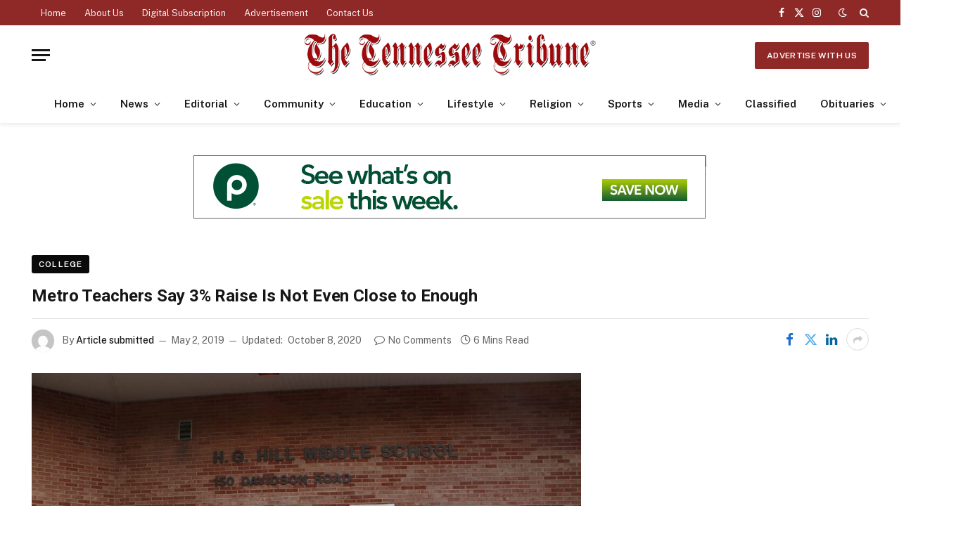

--- FILE ---
content_type: text/html; charset=UTF-8
request_url: https://tntribune.com/metro-teachers-say-3-raise-is-not-even-close-to-enough/
body_size: 123812
content:

<!DOCTYPE html>
<html lang="en-US" class="s-light site-s-light">

<head>

	<meta charset="UTF-8" />
	<meta name="viewport" content="width=device-width, initial-scale=1" />
	<title>Metro Teachers Say 3% Raise Is Not Even Close to Enough &#8211; The Tennessee Tribune</title><link rel="preload" as="image" imagesrcset="https://tntribune.com/wp-content/uploads/2019/05/IMG_4954.jpg 1024w, https://tntribune.com/wp-content/uploads/2019/05/IMG_4954-300x200.jpg 300w, https://tntribune.com/wp-content/uploads/2019/05/IMG_4954-150x100.jpg 150w, https://tntribune.com/wp-content/uploads/2019/05/IMG_4954-768x512.jpg 768w, https://tntribune.com/wp-content/uploads/2019/05/IMG_4954-400x267.jpg 400w" imagesizes="(max-width: 781px) 100vw, 781px" /><link rel="preload" as="font" href="https://tntribune.com/wp-content/themes/smart-mag/css/icons/fonts/ts-icons.woff2?v3.2" type="font/woff2" crossorigin="anonymous" />
<meta name='robots' content='max-image-preview:large' />
	<style>img:is([sizes="auto" i], [sizes^="auto," i]) { contain-intrinsic-size: 3000px 1500px }</style>
	<link rel='dns-prefetch' href='//cdn.parsely.com' />
<link rel='dns-prefetch' href='//www.googletagmanager.com' />
<link rel='dns-prefetch' href='//fonts.googleapis.com' />
<link rel="alternate" type="application/rss+xml" title="The Tennessee Tribune &raquo; Feed" href="https://tntribune.com/feed/" />
<link rel="alternate" type="application/rss+xml" title="The Tennessee Tribune &raquo; Comments Feed" href="https://tntribune.com/comments/feed/" />
<script type="text/javascript">
/* <![CDATA[ */
window._wpemojiSettings = {"baseUrl":"https:\/\/s.w.org\/images\/core\/emoji\/16.0.1\/72x72\/","ext":".png","svgUrl":"https:\/\/s.w.org\/images\/core\/emoji\/16.0.1\/svg\/","svgExt":".svg","source":{"concatemoji":"https:\/\/tntribune.com\/wp-includes\/js\/wp-emoji-release.min.js?ver=6.8.3"}};
/*! This file is auto-generated */
!function(s,n){var o,i,e;function c(e){try{var t={supportTests:e,timestamp:(new Date).valueOf()};sessionStorage.setItem(o,JSON.stringify(t))}catch(e){}}function p(e,t,n){e.clearRect(0,0,e.canvas.width,e.canvas.height),e.fillText(t,0,0);var t=new Uint32Array(e.getImageData(0,0,e.canvas.width,e.canvas.height).data),a=(e.clearRect(0,0,e.canvas.width,e.canvas.height),e.fillText(n,0,0),new Uint32Array(e.getImageData(0,0,e.canvas.width,e.canvas.height).data));return t.every(function(e,t){return e===a[t]})}function u(e,t){e.clearRect(0,0,e.canvas.width,e.canvas.height),e.fillText(t,0,0);for(var n=e.getImageData(16,16,1,1),a=0;a<n.data.length;a++)if(0!==n.data[a])return!1;return!0}function f(e,t,n,a){switch(t){case"flag":return n(e,"\ud83c\udff3\ufe0f\u200d\u26a7\ufe0f","\ud83c\udff3\ufe0f\u200b\u26a7\ufe0f")?!1:!n(e,"\ud83c\udde8\ud83c\uddf6","\ud83c\udde8\u200b\ud83c\uddf6")&&!n(e,"\ud83c\udff4\udb40\udc67\udb40\udc62\udb40\udc65\udb40\udc6e\udb40\udc67\udb40\udc7f","\ud83c\udff4\u200b\udb40\udc67\u200b\udb40\udc62\u200b\udb40\udc65\u200b\udb40\udc6e\u200b\udb40\udc67\u200b\udb40\udc7f");case"emoji":return!a(e,"\ud83e\udedf")}return!1}function g(e,t,n,a){var r="undefined"!=typeof WorkerGlobalScope&&self instanceof WorkerGlobalScope?new OffscreenCanvas(300,150):s.createElement("canvas"),o=r.getContext("2d",{willReadFrequently:!0}),i=(o.textBaseline="top",o.font="600 32px Arial",{});return e.forEach(function(e){i[e]=t(o,e,n,a)}),i}function t(e){var t=s.createElement("script");t.src=e,t.defer=!0,s.head.appendChild(t)}"undefined"!=typeof Promise&&(o="wpEmojiSettingsSupports",i=["flag","emoji"],n.supports={everything:!0,everythingExceptFlag:!0},e=new Promise(function(e){s.addEventListener("DOMContentLoaded",e,{once:!0})}),new Promise(function(t){var n=function(){try{var e=JSON.parse(sessionStorage.getItem(o));if("object"==typeof e&&"number"==typeof e.timestamp&&(new Date).valueOf()<e.timestamp+604800&&"object"==typeof e.supportTests)return e.supportTests}catch(e){}return null}();if(!n){if("undefined"!=typeof Worker&&"undefined"!=typeof OffscreenCanvas&&"undefined"!=typeof URL&&URL.createObjectURL&&"undefined"!=typeof Blob)try{var e="postMessage("+g.toString()+"("+[JSON.stringify(i),f.toString(),p.toString(),u.toString()].join(",")+"));",a=new Blob([e],{type:"text/javascript"}),r=new Worker(URL.createObjectURL(a),{name:"wpTestEmojiSupports"});return void(r.onmessage=function(e){c(n=e.data),r.terminate(),t(n)})}catch(e){}c(n=g(i,f,p,u))}t(n)}).then(function(e){for(var t in e)n.supports[t]=e[t],n.supports.everything=n.supports.everything&&n.supports[t],"flag"!==t&&(n.supports.everythingExceptFlag=n.supports.everythingExceptFlag&&n.supports[t]);n.supports.everythingExceptFlag=n.supports.everythingExceptFlag&&!n.supports.flag,n.DOMReady=!1,n.readyCallback=function(){n.DOMReady=!0}}).then(function(){return e}).then(function(){var e;n.supports.everything||(n.readyCallback(),(e=n.source||{}).concatemoji?t(e.concatemoji):e.wpemoji&&e.twemoji&&(t(e.twemoji),t(e.wpemoji)))}))}((window,document),window._wpemojiSettings);
/* ]]> */
</script>
<style id='wp-emoji-styles-inline-css' type='text/css'>

	img.wp-smiley, img.emoji {
		display: inline !important;
		border: none !important;
		box-shadow: none !important;
		height: 1em !important;
		width: 1em !important;
		margin: 0 0.07em !important;
		vertical-align: -0.1em !important;
		background: none !important;
		padding: 0 !important;
	}
</style>
<link rel='stylesheet' id='wp-block-library-css' href='https://tntribune.com/wp-includes/css/dist/block-library/style.min.css?ver=6.8.3' type='text/css' media='all' />
<style id='classic-theme-styles-inline-css' type='text/css'>
/*! This file is auto-generated */
.wp-block-button__link{color:#fff;background-color:#32373c;border-radius:9999px;box-shadow:none;text-decoration:none;padding:calc(.667em + 2px) calc(1.333em + 2px);font-size:1.125em}.wp-block-file__button{background:#32373c;color:#fff;text-decoration:none}
</style>
<style id='wp-parsely-recommendations-style-inline-css' type='text/css'>
.parsely-recommendations-list-title{font-size:1.2em}.parsely-recommendations-list{list-style:none;padding:unset}.parsely-recommendations-cardbody{overflow:hidden;padding:.8em;text-overflow:ellipsis;white-space:nowrap}.parsely-recommendations-cardmedia{padding:.8em .8em 0}

</style>
<link rel='stylesheet' id='wp-components-css' href='https://tntribune.com/wp-includes/css/dist/components/style.min.css?ver=6.8.3' type='text/css' media='all' />
<link rel='stylesheet' id='wp-preferences-css' href='https://tntribune.com/wp-includes/css/dist/preferences/style.min.css?ver=6.8.3' type='text/css' media='all' />
<link rel='stylesheet' id='wp-block-editor-css' href='https://tntribune.com/wp-includes/css/dist/block-editor/style.min.css?ver=6.8.3' type='text/css' media='all' />
<link rel='stylesheet' id='popup-maker-block-library-style-css' href='https://tntribune.com/wp-content/plugins/popup-maker/dist/packages/block-library-style.css?ver=dbea705cfafe089d65f1' type='text/css' media='all' />
<link rel='stylesheet' id='wp-reusable-blocks-css' href='https://tntribune.com/wp-includes/css/dist/reusable-blocks/style.min.css?ver=6.8.3' type='text/css' media='all' />
<link rel='stylesheet' id='wp-patterns-css' href='https://tntribune.com/wp-includes/css/dist/patterns/style.min.css?ver=6.8.3' type='text/css' media='all' />
<link rel='stylesheet' id='wp-editor-css' href='https://tntribune.com/wp-includes/css/dist/editor/style.min.css?ver=6.8.3' type='text/css' media='all' />
<link rel='stylesheet' id='block-robo-gallery-style-css-css' href='https://tntribune.com/wp-content/plugins/robo-gallery/includes/extensions/block/dist/blocks.style.build.css?ver=5.1.1' type='text/css' media='all' />
<style id='global-styles-inline-css' type='text/css'>
:root{--wp--preset--aspect-ratio--square: 1;--wp--preset--aspect-ratio--4-3: 4/3;--wp--preset--aspect-ratio--3-4: 3/4;--wp--preset--aspect-ratio--3-2: 3/2;--wp--preset--aspect-ratio--2-3: 2/3;--wp--preset--aspect-ratio--16-9: 16/9;--wp--preset--aspect-ratio--9-16: 9/16;--wp--preset--color--black: #000000;--wp--preset--color--cyan-bluish-gray: #abb8c3;--wp--preset--color--white: #ffffff;--wp--preset--color--pale-pink: #f78da7;--wp--preset--color--vivid-red: #cf2e2e;--wp--preset--color--luminous-vivid-orange: #ff6900;--wp--preset--color--luminous-vivid-amber: #fcb900;--wp--preset--color--light-green-cyan: #7bdcb5;--wp--preset--color--vivid-green-cyan: #00d084;--wp--preset--color--pale-cyan-blue: #8ed1fc;--wp--preset--color--vivid-cyan-blue: #0693e3;--wp--preset--color--vivid-purple: #9b51e0;--wp--preset--gradient--vivid-cyan-blue-to-vivid-purple: linear-gradient(135deg,rgba(6,147,227,1) 0%,rgb(155,81,224) 100%);--wp--preset--gradient--light-green-cyan-to-vivid-green-cyan: linear-gradient(135deg,rgb(122,220,180) 0%,rgb(0,208,130) 100%);--wp--preset--gradient--luminous-vivid-amber-to-luminous-vivid-orange: linear-gradient(135deg,rgba(252,185,0,1) 0%,rgba(255,105,0,1) 100%);--wp--preset--gradient--luminous-vivid-orange-to-vivid-red: linear-gradient(135deg,rgba(255,105,0,1) 0%,rgb(207,46,46) 100%);--wp--preset--gradient--very-light-gray-to-cyan-bluish-gray: linear-gradient(135deg,rgb(238,238,238) 0%,rgb(169,184,195) 100%);--wp--preset--gradient--cool-to-warm-spectrum: linear-gradient(135deg,rgb(74,234,220) 0%,rgb(151,120,209) 20%,rgb(207,42,186) 40%,rgb(238,44,130) 60%,rgb(251,105,98) 80%,rgb(254,248,76) 100%);--wp--preset--gradient--blush-light-purple: linear-gradient(135deg,rgb(255,206,236) 0%,rgb(152,150,240) 100%);--wp--preset--gradient--blush-bordeaux: linear-gradient(135deg,rgb(254,205,165) 0%,rgb(254,45,45) 50%,rgb(107,0,62) 100%);--wp--preset--gradient--luminous-dusk: linear-gradient(135deg,rgb(255,203,112) 0%,rgb(199,81,192) 50%,rgb(65,88,208) 100%);--wp--preset--gradient--pale-ocean: linear-gradient(135deg,rgb(255,245,203) 0%,rgb(182,227,212) 50%,rgb(51,167,181) 100%);--wp--preset--gradient--electric-grass: linear-gradient(135deg,rgb(202,248,128) 0%,rgb(113,206,126) 100%);--wp--preset--gradient--midnight: linear-gradient(135deg,rgb(2,3,129) 0%,rgb(40,116,252) 100%);--wp--preset--font-size--small: 13px;--wp--preset--font-size--medium: 20px;--wp--preset--font-size--large: 36px;--wp--preset--font-size--x-large: 42px;--wp--preset--spacing--20: 0.44rem;--wp--preset--spacing--30: 0.67rem;--wp--preset--spacing--40: 1rem;--wp--preset--spacing--50: 1.5rem;--wp--preset--spacing--60: 2.25rem;--wp--preset--spacing--70: 3.38rem;--wp--preset--spacing--80: 5.06rem;--wp--preset--shadow--natural: 6px 6px 9px rgba(0, 0, 0, 0.2);--wp--preset--shadow--deep: 12px 12px 50px rgba(0, 0, 0, 0.4);--wp--preset--shadow--sharp: 6px 6px 0px rgba(0, 0, 0, 0.2);--wp--preset--shadow--outlined: 6px 6px 0px -3px rgba(255, 255, 255, 1), 6px 6px rgba(0, 0, 0, 1);--wp--preset--shadow--crisp: 6px 6px 0px rgba(0, 0, 0, 1);}:where(.is-layout-flex){gap: 0.5em;}:where(.is-layout-grid){gap: 0.5em;}body .is-layout-flex{display: flex;}.is-layout-flex{flex-wrap: wrap;align-items: center;}.is-layout-flex > :is(*, div){margin: 0;}body .is-layout-grid{display: grid;}.is-layout-grid > :is(*, div){margin: 0;}:where(.wp-block-columns.is-layout-flex){gap: 2em;}:where(.wp-block-columns.is-layout-grid){gap: 2em;}:where(.wp-block-post-template.is-layout-flex){gap: 1.25em;}:where(.wp-block-post-template.is-layout-grid){gap: 1.25em;}.has-black-color{color: var(--wp--preset--color--black) !important;}.has-cyan-bluish-gray-color{color: var(--wp--preset--color--cyan-bluish-gray) !important;}.has-white-color{color: var(--wp--preset--color--white) !important;}.has-pale-pink-color{color: var(--wp--preset--color--pale-pink) !important;}.has-vivid-red-color{color: var(--wp--preset--color--vivid-red) !important;}.has-luminous-vivid-orange-color{color: var(--wp--preset--color--luminous-vivid-orange) !important;}.has-luminous-vivid-amber-color{color: var(--wp--preset--color--luminous-vivid-amber) !important;}.has-light-green-cyan-color{color: var(--wp--preset--color--light-green-cyan) !important;}.has-vivid-green-cyan-color{color: var(--wp--preset--color--vivid-green-cyan) !important;}.has-pale-cyan-blue-color{color: var(--wp--preset--color--pale-cyan-blue) !important;}.has-vivid-cyan-blue-color{color: var(--wp--preset--color--vivid-cyan-blue) !important;}.has-vivid-purple-color{color: var(--wp--preset--color--vivid-purple) !important;}.has-black-background-color{background-color: var(--wp--preset--color--black) !important;}.has-cyan-bluish-gray-background-color{background-color: var(--wp--preset--color--cyan-bluish-gray) !important;}.has-white-background-color{background-color: var(--wp--preset--color--white) !important;}.has-pale-pink-background-color{background-color: var(--wp--preset--color--pale-pink) !important;}.has-vivid-red-background-color{background-color: var(--wp--preset--color--vivid-red) !important;}.has-luminous-vivid-orange-background-color{background-color: var(--wp--preset--color--luminous-vivid-orange) !important;}.has-luminous-vivid-amber-background-color{background-color: var(--wp--preset--color--luminous-vivid-amber) !important;}.has-light-green-cyan-background-color{background-color: var(--wp--preset--color--light-green-cyan) !important;}.has-vivid-green-cyan-background-color{background-color: var(--wp--preset--color--vivid-green-cyan) !important;}.has-pale-cyan-blue-background-color{background-color: var(--wp--preset--color--pale-cyan-blue) !important;}.has-vivid-cyan-blue-background-color{background-color: var(--wp--preset--color--vivid-cyan-blue) !important;}.has-vivid-purple-background-color{background-color: var(--wp--preset--color--vivid-purple) !important;}.has-black-border-color{border-color: var(--wp--preset--color--black) !important;}.has-cyan-bluish-gray-border-color{border-color: var(--wp--preset--color--cyan-bluish-gray) !important;}.has-white-border-color{border-color: var(--wp--preset--color--white) !important;}.has-pale-pink-border-color{border-color: var(--wp--preset--color--pale-pink) !important;}.has-vivid-red-border-color{border-color: var(--wp--preset--color--vivid-red) !important;}.has-luminous-vivid-orange-border-color{border-color: var(--wp--preset--color--luminous-vivid-orange) !important;}.has-luminous-vivid-amber-border-color{border-color: var(--wp--preset--color--luminous-vivid-amber) !important;}.has-light-green-cyan-border-color{border-color: var(--wp--preset--color--light-green-cyan) !important;}.has-vivid-green-cyan-border-color{border-color: var(--wp--preset--color--vivid-green-cyan) !important;}.has-pale-cyan-blue-border-color{border-color: var(--wp--preset--color--pale-cyan-blue) !important;}.has-vivid-cyan-blue-border-color{border-color: var(--wp--preset--color--vivid-cyan-blue) !important;}.has-vivid-purple-border-color{border-color: var(--wp--preset--color--vivid-purple) !important;}.has-vivid-cyan-blue-to-vivid-purple-gradient-background{background: var(--wp--preset--gradient--vivid-cyan-blue-to-vivid-purple) !important;}.has-light-green-cyan-to-vivid-green-cyan-gradient-background{background: var(--wp--preset--gradient--light-green-cyan-to-vivid-green-cyan) !important;}.has-luminous-vivid-amber-to-luminous-vivid-orange-gradient-background{background: var(--wp--preset--gradient--luminous-vivid-amber-to-luminous-vivid-orange) !important;}.has-luminous-vivid-orange-to-vivid-red-gradient-background{background: var(--wp--preset--gradient--luminous-vivid-orange-to-vivid-red) !important;}.has-very-light-gray-to-cyan-bluish-gray-gradient-background{background: var(--wp--preset--gradient--very-light-gray-to-cyan-bluish-gray) !important;}.has-cool-to-warm-spectrum-gradient-background{background: var(--wp--preset--gradient--cool-to-warm-spectrum) !important;}.has-blush-light-purple-gradient-background{background: var(--wp--preset--gradient--blush-light-purple) !important;}.has-blush-bordeaux-gradient-background{background: var(--wp--preset--gradient--blush-bordeaux) !important;}.has-luminous-dusk-gradient-background{background: var(--wp--preset--gradient--luminous-dusk) !important;}.has-pale-ocean-gradient-background{background: var(--wp--preset--gradient--pale-ocean) !important;}.has-electric-grass-gradient-background{background: var(--wp--preset--gradient--electric-grass) !important;}.has-midnight-gradient-background{background: var(--wp--preset--gradient--midnight) !important;}.has-small-font-size{font-size: var(--wp--preset--font-size--small) !important;}.has-medium-font-size{font-size: var(--wp--preset--font-size--medium) !important;}.has-large-font-size{font-size: var(--wp--preset--font-size--large) !important;}.has-x-large-font-size{font-size: var(--wp--preset--font-size--x-large) !important;}
:where(.wp-block-post-template.is-layout-flex){gap: 1.25em;}:where(.wp-block-post-template.is-layout-grid){gap: 1.25em;}
:where(.wp-block-columns.is-layout-flex){gap: 2em;}:where(.wp-block-columns.is-layout-grid){gap: 2em;}
:root :where(.wp-block-pullquote){font-size: 1.5em;line-height: 1.6;}
</style>
<link rel='stylesheet' id='popup-maker-site-css' href='//tntribune.com/wp-content/uploads/pum/pum-site-styles.css?generated=1757698885&#038;ver=1.21.5' type='text/css' media='all' />
<link rel='stylesheet' id='smartmag-core-css' href='https://tntribune.com/wp-content/themes/smart-mag/style.css?ver=10.3.2' type='text/css' media='all' />
<style id='smartmag-core-inline-css' type='text/css'>
:root { --c-main: #8f2927;
--c-main-rgb: 143,41,39;
--title-font: "Roboto", system-ui, -apple-system, "Segoe UI", Arial, sans-serif;
--main-width: 1190px; }
.post-title:not(._) { font-size: 24px; }
.smart-head-main { --c-shadow: rgba(0,0,0,0.05); }
.smart-head-main .smart-head-top { --head-h: 36px; background-color: var(--c-main); }
.smart-head-main .smart-head-mid { --head-h: 85px; background-color: #ffffff; }
.smart-head-main .smart-head-bot { background-color: #ffffff; border-top-width: 0px; }
.s-light .navigation { --c-nav-blip: #353535; }
.smart-head-mobile .smart-head-mid { background-color: #ffffff; }
.smart-head-mobile .smart-head-bot { background-color: #ffffff; }
.s-dark .navigation-small { --c-nav: rgba(255,255,255,0.92); --c-nav-hov: #fff; }
.smart-head-main .spc-social { --c-spc-social: #fff; --c-spc-social-hov: #f2f2f2; }
.smart-head-main .search-icon:hover { color: #f2f2f2; }
.smart-head-main .scheme-switcher a:hover { color: #f2f2f2; }
.trending-ticker .heading { color: var(--c-main); }
.l-post { --media-radius: 6px; }
.cat-labels .category { font-size: 10px; letter-spacing: 0.1em; background-color: #0a0a0a; border-radius: 3px; }
.block-head-c .heading { font-size: 18px; text-transform: initial; }
.block-head-c { --line-weight: 4px; --border-weight: 2px; --c-border: #152b4b; }
.loop-list .post-title { font-size: 21px; }
.loop-small .post-title { font-size: 15px; font-weight: 500; }
.post-meta-single .meta-item, .post-meta-single .text-in { font-size: 14px; }
.entry-content { font-size: 19px; }
.post-share-float .service { width: 40px; height: 38px; margin-bottom: 8px; border-radius: 4px; font-size: 16px; }
.post-share-b:not(.is-not-global) { --service-height: 36px; --service-width: 170px; --service-min-width: initial; }
.post-share-b:not(.is-not-global) .show-more { width: 36px; min-width: 36px; }
.post-share-b:not(.is-not-global) { --service-gap: 6px; --service-b-radius: 3px; }
.category .feat-grid { --grid-gap: 4px; }


</style>
<link crossorigin="anonymous" rel='stylesheet' id='smartmag-fonts-css' href='https://fonts.googleapis.com/css?family=Public+Sans%3A400%2C400i%2C500%2C600%2C700&#038;display=swap' type='text/css' media='all' />
<link rel='stylesheet' id='smartmag-magnific-popup-css' href='https://tntribune.com/wp-content/themes/smart-mag/css/lightbox.css?ver=10.3.2' type='text/css' media='all' />
<link rel='stylesheet' id='smartmag-icons-css' href='https://tntribune.com/wp-content/themes/smart-mag/css/icons/icons.css?ver=10.3.2' type='text/css' media='all' />
<link rel='stylesheet' id='smart-mag-child-css' href='https://tntribune.com/wp-content/themes/smart-mag-child/style.css?ver=1.0' type='text/css' media='all' />
<link crossorigin="anonymous" rel='stylesheet' id='smartmag-gfonts-custom-css' href='https://fonts.googleapis.com/css?family=Roboto%3A400%2C500%2C600%2C700&#038;display=swap' type='text/css' media='all' />
<script type="text/javascript" id="smartmag-lazy-inline-js-after">
/* <![CDATA[ */
/**
 * @copyright ThemeSphere
 * @preserve
 */
var BunyadLazy={};BunyadLazy.load=function(){function a(e,n){var t={};e.dataset.bgset&&e.dataset.sizes?(t.sizes=e.dataset.sizes,t.srcset=e.dataset.bgset):t.src=e.dataset.bgsrc,function(t){var a=t.dataset.ratio;if(0<a){const e=t.parentElement;if(e.classList.contains("media-ratio")){const n=e.style;n.getPropertyValue("--a-ratio")||(n.paddingBottom=100/a+"%")}}}(e);var a,o=document.createElement("img");for(a in o.onload=function(){var t="url('"+(o.currentSrc||o.src)+"')",a=e.style;a.backgroundImage!==t&&requestAnimationFrame(()=>{a.backgroundImage=t,n&&n()}),o.onload=null,o.onerror=null,o=null},o.onerror=o.onload,t)o.setAttribute(a,t[a]);o&&o.complete&&0<o.naturalWidth&&o.onload&&o.onload()}function e(t){t.dataset.loaded||a(t,()=>{document.dispatchEvent(new Event("lazyloaded")),t.dataset.loaded=1})}function n(t){"complete"===document.readyState?t():window.addEventListener("load",t)}return{initEarly:function(){var t,a=()=>{document.querySelectorAll(".img.bg-cover:not(.lazyload)").forEach(e)};"complete"!==document.readyState?(t=setInterval(a,150),n(()=>{a(),clearInterval(t)})):a()},callOnLoad:n,initBgImages:function(t){t&&n(()=>{document.querySelectorAll(".img.bg-cover").forEach(e)})},bgLoad:a}}(),BunyadLazy.load.initEarly();
/* ]]> */
</script>
<script type="text/javascript" src="https://tntribune.com/wp-includes/js/jquery/jquery.min.js?ver=3.7.1" id="jquery-core-js"></script>
<script type="text/javascript" src="https://tntribune.com/wp-includes/js/jquery/jquery-migrate.min.js?ver=3.4.1" id="jquery-migrate-js"></script>
<script type="text/javascript" src="https://tntribune.com/wp-content/plugins/sphere-post-views/assets/js/post-views.js?ver=1.0.1" id="sphere-post-views-js"></script>
<script type="text/javascript" id="sphere-post-views-js-after">
/* <![CDATA[ */
var Sphere_PostViews = {"ajaxUrl":"https:\/\/tntribune.com\/wp-admin\/admin-ajax.php?sphere_post_views=1","sampling":0,"samplingRate":10,"repeatCountDelay":0,"postID":17200,"token":"69d978b591"}
/* ]]> */
</script>

<!-- Google tag (gtag.js) snippet added by Site Kit -->
<!-- Google Analytics snippet added by Site Kit -->
<script type="text/javascript" src="https://www.googletagmanager.com/gtag/js?id=G-MQG2EBBE4C" id="google_gtagjs-js" async></script>
<script type="text/javascript" id="google_gtagjs-js-after">
/* <![CDATA[ */
window.dataLayer = window.dataLayer || [];function gtag(){dataLayer.push(arguments);}
gtag("set","linker",{"domains":["tntribune.com"]});
gtag("js", new Date());
gtag("set", "developer_id.dZTNiMT", true);
gtag("config", "G-MQG2EBBE4C");
/* ]]> */
</script>
<link rel="https://api.w.org/" href="https://tntribune.com/wp-json/" /><link rel="alternate" title="JSON" type="application/json" href="https://tntribune.com/wp-json/wp/v2/posts/17200" /><link rel="EditURI" type="application/rsd+xml" title="RSD" href="https://tntribune.com/xmlrpc.php?rsd" />
<meta name="generator" content="WordPress 6.8.3" />
<link rel="canonical" href="https://tntribune.com/metro-teachers-say-3-raise-is-not-even-close-to-enough/" />
<link rel='shortlink' href='https://tntribune.com/?p=17200' />
<link rel="alternate" title="oEmbed (JSON)" type="application/json+oembed" href="https://tntribune.com/wp-json/oembed/1.0/embed?url=https%3A%2F%2Ftntribune.com%2Fmetro-teachers-say-3-raise-is-not-even-close-to-enough%2F" />
<link rel="alternate" title="oEmbed (XML)" type="text/xml+oembed" href="https://tntribune.com/wp-json/oembed/1.0/embed?url=https%3A%2F%2Ftntribune.com%2Fmetro-teachers-say-3-raise-is-not-even-close-to-enough%2F&#038;format=xml" />

<!-- This site is using AdRotate v5.17.1 to display their advertisements - https://ajdg.solutions/ -->
<!-- AdRotate CSS -->
<style type="text/css" media="screen">
	.g { margin:0px; padding:0px; overflow:hidden; line-height:1; zoom:1; }
	.g img { height:auto; }
	.g-col { position:relative; float:left; }
	.g-col:first-child { margin-left: 0; }
	.g-col:last-child { margin-right: 0; }
	.g-1 {  margin: 0 auto; }
	.g-8 { margin:0px;  width:100%; max-width:728px; height:100%; max-height:90px; }
	.g-9 { width:100%; max-width:300px; height:100%; max-height:250px; margin: 0 auto; }
	@media only screen and (max-width: 480px) {
		.g-col, .g-dyn, .g-single { width:100%; margin-left:0; margin-right:0; }
	}
</style>
<!-- /AdRotate CSS -->

<meta name="generator" content="Site Kit by Google 1.170.0" /><script type="application/ld+json" class="wp-parsely-metadata">{"@context":"https:\/\/schema.org","@type":"NewsArticle","headline":"Metro Teachers Say 3% Raise Is Not Even Close to Enough","url":"http:\/\/tntribune.com\/metro-teachers-say-3-raise-is-not-even-close-to-enough\/","mainEntityOfPage":{"@type":"WebPage","@id":"http:\/\/tntribune.com\/metro-teachers-say-3-raise-is-not-even-close-to-enough\/"},"thumbnailUrl":"https:\/\/tntribune.com\/wp-content\/uploads\/2019\/05\/IMG_4954-150x100.jpg","image":{"@type":"ImageObject","url":"https:\/\/tntribune.com\/wp-content\/uploads\/2019\/05\/IMG_4954.jpg"},"articleSection":"College","author":[{"@type":"Person","name":"Article submitted"}],"creator":["Article submitted"],"publisher":{"@type":"Organization","name":"The Tennessee Tribune","logo":"https:\/\/tntribune.com\/wp-content\/uploads\/2021\/07\/TN-Tribune-Header-1.png"},"keywords":[],"dateCreated":"2019-05-02T16:35:21Z","datePublished":"2019-05-02T16:35:21Z","dateModified":"2020-10-08T17:25:34Z"}</script>
		<script>
		var BunyadSchemeKey = 'bunyad-scheme';
		(() => {
			const d = document.documentElement;
			const c = d.classList;
			var scheme = localStorage.getItem(BunyadSchemeKey);
			
			if (scheme) {
				d.dataset.origClass = c;
				scheme === 'dark' ? c.remove('s-light', 'site-s-light') : c.remove('s-dark', 'site-s-dark');
				c.add('site-s-' + scheme, 's-' + scheme);
			}
		})();
		</script>
		
<!-- Google AdSense meta tags added by Site Kit -->
<meta name="google-adsense-platform-account" content="ca-host-pub-2644536267352236">
<meta name="google-adsense-platform-domain" content="sitekit.withgoogle.com">
<!-- End Google AdSense meta tags added by Site Kit -->
<meta name="generator" content="Elementor 3.33.4; features: additional_custom_breakpoints; settings: css_print_method-external, google_font-enabled, font_display-swap">
			<style>
				.e-con.e-parent:nth-of-type(n+4):not(.e-lazyloaded):not(.e-no-lazyload),
				.e-con.e-parent:nth-of-type(n+4):not(.e-lazyloaded):not(.e-no-lazyload) * {
					background-image: none !important;
				}
				@media screen and (max-height: 1024px) {
					.e-con.e-parent:nth-of-type(n+3):not(.e-lazyloaded):not(.e-no-lazyload),
					.e-con.e-parent:nth-of-type(n+3):not(.e-lazyloaded):not(.e-no-lazyload) * {
						background-image: none !important;
					}
				}
				@media screen and (max-height: 640px) {
					.e-con.e-parent:nth-of-type(n+2):not(.e-lazyloaded):not(.e-no-lazyload),
					.e-con.e-parent:nth-of-type(n+2):not(.e-lazyloaded):not(.e-no-lazyload) * {
						background-image: none !important;
					}
				}
			</style>
			<link rel="amphtml" href="https://tntribune.com/metro-teachers-say-3-raise-is-not-even-close-to-enough/?amp=1"><link rel="icon" href="https://tntribune.com/wp-content/uploads/2019/02/cropped-tn-tribune-150x150.jpg" sizes="32x32" />
<link rel="icon" href="https://tntribune.com/wp-content/uploads/2019/02/cropped-tn-tribune-200x200.jpg" sizes="192x192" />
<link rel="apple-touch-icon" href="https://tntribune.com/wp-content/uploads/2019/02/cropped-tn-tribune-200x200.jpg" />
<meta name="msapplication-TileImage" content="https://tntribune.com/wp-content/uploads/2019/02/cropped-tn-tribune-300x300.jpg" />


</head>

<body class="wp-singular post-template-default single single-post postid-17200 single-format-standard wp-custom-logo wp-theme-smart-mag wp-child-theme-smart-mag-child right-sidebar post-layout-large-b post-cat-49 has-lb has-lb-sm ts-img-hov-fade layout-normal elementor-default elementor-kit-110652">



<div class="main-wrap">

	
<div class="off-canvas-backdrop"></div>
<div class="mobile-menu-container off-canvas" id="off-canvas">

	<div class="off-canvas-head">
		<a href="#" class="close">
			<span class="visuallyhidden">Close Menu</span>
			<i class="tsi tsi-times"></i>
		</a>

		<div class="ts-logo">
					</div>
	</div>

	<div class="off-canvas-content">

					<ul class="mobile-menu"></ul>
		
		
		
		<div class="spc-social-block spc-social spc-social-b smart-head-social">
		
			
				<a href="https://www.facebook.com/thetennesseetribune" class="link service s-facebook" target="_blank" rel="nofollow noopener">
					<i class="icon tsi tsi-facebook"></i>					<span class="visuallyhidden">Facebook</span>
				</a>
									
			
				<a href="https://x.com/tn_tribune" class="link service s-twitter" target="_blank" rel="nofollow noopener">
					<i class="icon tsi tsi-twitter"></i>					<span class="visuallyhidden">X (Twitter)</span>
				</a>
									
			
				<a href="https://www.instagram.com/thetennesseetribune/" class="link service s-instagram" target="_blank" rel="nofollow noopener">
					<i class="icon tsi tsi-instagram"></i>					<span class="visuallyhidden">Instagram</span>
				</a>
									
			
		</div>

		
	</div>

</div>
<div class="smart-head smart-head-a smart-head-main" id="smart-head" data-sticky="auto" data-sticky-type="smart" data-sticky-full>
	
	<div class="smart-head-row smart-head-top s-dark smart-head-row-full">

		<div class="inner wrap">

							
				<div class="items items-left ">
					<div class="nav-wrap">
		<nav class="navigation navigation-small nav-hov-a">
			<ul id="menu-footer-menu" class="menu"><li id="menu-item-80303" class="menu-item menu-item-type-custom menu-item-object-custom menu-item-80303"><a href="/">Home</a></li>
<li id="menu-item-278" class="menu-item menu-item-type-post_type menu-item-object-page menu-item-278"><a href="https://tntribune.com/about-us/">About Us</a></li>
<li id="menu-item-3025" class="menu-item menu-item-type-post_type menu-item-object-page menu-item-3025"><a href="https://tntribune.com/digital-subscription/">Digital Subscription</a></li>
<li id="menu-item-127" class="menu-item menu-item-type-custom menu-item-object-custom menu-item-127"><a target="_blank" href="/advertise-with-us/">Advertisement</a></li>
<li id="menu-item-128" class="menu-item menu-item-type-custom menu-item-object-custom menu-item-128"><a href="/contact">Contact Us</a></li>
</ul>		</nav>
	</div>
				</div>

							
				<div class="items items-center empty">
								</div>

							
				<div class="items items-right ">
				
		<div class="spc-social-block spc-social spc-social-a smart-head-social">
		
			
				<a href="https://www.facebook.com/thetennesseetribune" class="link service s-facebook" target="_blank" rel="nofollow noopener">
					<i class="icon tsi tsi-facebook"></i>					<span class="visuallyhidden">Facebook</span>
				</a>
									
			
				<a href="https://x.com/tn_tribune" class="link service s-twitter" target="_blank" rel="nofollow noopener">
					<i class="icon tsi tsi-twitter"></i>					<span class="visuallyhidden">X (Twitter)</span>
				</a>
									
			
				<a href="https://www.instagram.com/thetennesseetribune/" class="link service s-instagram" target="_blank" rel="nofollow noopener">
					<i class="icon tsi tsi-instagram"></i>					<span class="visuallyhidden">Instagram</span>
				</a>
									
			
		</div>

		
<div class="scheme-switcher has-icon-only">
	<a href="#" class="toggle is-icon toggle-dark" title="Switch to Dark Design - easier on eyes.">
		<i class="icon tsi tsi-moon"></i>
	</a>
	<a href="#" class="toggle is-icon toggle-light" title="Switch to Light Design.">
		<i class="icon tsi tsi-bright"></i>
	</a>
</div>

	<a href="#" class="search-icon has-icon-only is-icon" title="Search">
		<i class="tsi tsi-search"></i>
	</a>

				</div>

						
		</div>
	</div>

	
	<div class="smart-head-row smart-head-mid smart-head-row-3 is-light smart-head-row-full">

		<div class="inner wrap">

							
				<div class="items items-left ">
				
<button class="offcanvas-toggle has-icon" type="button" aria-label="Menu">
	<span class="hamburger-icon hamburger-icon-a">
		<span class="inner"></span>
	</span>
</button>				</div>

							
				<div class="items items-center ">
					<a href="https://tntribune.com/" title="The Tennessee Tribune" rel="home" class="logo-link ts-logo logo-is-image">
		<span>
			
				
					<img fetchpriority="high" src="https://tntribune.com/wp-content/uploads/2024/12/TTT.png" class="logo-image logo-image-dark" alt="The Tennessee Tribune" width="600" height="93"/><img src="https://tntribune.com/wp-content/uploads/2025/08/Tenneseetribune.png" class="logo-image" alt="The Tennessee Tribune" width="600" height="93"/>
									 
					</span>
	</a>				</div>

							
				<div class="items items-right ">
				
	<a href="https://tntribune.com/advertise-with-us/" class="ts-button ts-button-a ts-button1">
		Advertise With Us	</a>
				</div>

						
		</div>
	</div>

	
	<div class="smart-head-row smart-head-bot smart-head-row-3 is-light has-center-nav smart-head-row-full">

		<div class="inner wrap">

							
				<div class="items items-left empty">
								</div>

							
				<div class="items items-center ">
					<div class="nav-wrap">
		<nav class="navigation navigation-main nav-hov-a">
			<ul id="menu-tntribune-all-categories-1-20-2020" class="menu"><li id="menu-item-23431" class="menu-item menu-item-type-custom menu-item-object-custom menu-item-home menu-item-has-children menu-item-23431"><a href="https://tntribune.com">Home</a>
<ul class="sub-menu">
	<li id="menu-item-25596" class="menu-item menu-item-type-post_type menu-item-object-page menu-item-has-children menu-item-25596"><a href="https://tntribune.com/covid-19-resource-center/">COVID-19 Resource Center</a>
	<ul class="sub-menu">
		<li id="menu-item-50359" class="menu-item menu-item-type-post_type menu-item-object-post menu-item-50359"><a href="https://tntribune.com/dr-henry-louis-gates-psa-radio/">Dr. Henry Louis Gates’ PSA Radio</a></li>
	</ul>
</li>
	<li id="menu-item-23462" class="menu-item menu-item-type-taxonomy menu-item-object-category menu-cat-2 menu-item-23462"><a href="https://tntribune.com/category/featured/">Featured</a></li>
</ul>
</li>
<li id="menu-item-23520" class="menu-item menu-item-type-taxonomy menu-item-object-category menu-item-has-children menu-cat-40 menu-item-23520"><a href="https://tntribune.com/category/community/national/">News</a>
<ul class="sub-menu">
	<li id="menu-item-23521" class="menu-item menu-item-type-taxonomy menu-item-object-category menu-cat-134 menu-item-23521"><a href="https://tntribune.com/category/community/tennessee/">State</a></li>
	<li id="menu-item-32383" class="menu-item menu-item-type-taxonomy menu-item-object-category current-post-ancestor menu-cat-39 menu-item-32383"><a href="https://tntribune.com/category/community/local/">Local</a></li>
	<li id="menu-item-32385" class="menu-item menu-item-type-taxonomy menu-item-object-category menu-cat-19288 menu-item-32385"><a href="https://tntribune.com/category/national-international-news/">National/International News</a></li>
	<li id="menu-item-32384" class="menu-item menu-item-type-taxonomy menu-item-object-category menu-cat-71 menu-item-32384"><a href="https://tntribune.com/category/community/global/">Global</a></li>
	<li id="menu-item-23468" class="menu-item menu-item-type-taxonomy menu-item-object-category menu-item-has-children menu-cat-26 menu-item-23468"><a href="https://tntribune.com/category/lifestyle/business/">Business</a>
	<ul class="sub-menu">
		<li id="menu-item-23469" class="menu-item menu-item-type-taxonomy menu-item-object-category menu-cat-179 menu-item-23469"><a href="https://tntribune.com/category/lifestyle/business/commentary/">Commentary</a></li>
		<li id="menu-item-23470" class="menu-item menu-item-type-taxonomy menu-item-object-category menu-cat-38 menu-item-23470"><a href="https://tntribune.com/category/lifestyle/business/finance/">Finance</a></li>
		<li id="menu-item-23471" class="menu-item menu-item-type-taxonomy menu-item-object-category menu-cat-177 menu-item-23471"><a href="https://tntribune.com/category/lifestyle/business/local-business/">Local Business</a></li>
	</ul>
</li>
	<li id="menu-item-23464" class="menu-item menu-item-type-taxonomy menu-item-object-category menu-item-has-children menu-cat-281 menu-item-23464"><a href="https://tntribune.com/category/investigative-stories/">Investigative Stories</a>
	<ul class="sub-menu">
		<li id="menu-item-71283" class="menu-item menu-item-type-taxonomy menu-item-object-category menu-cat-22085 menu-item-71283"><a href="https://tntribune.com/category/investigative-stories/affordable-housing/">Affordable Housing</a></li>
		<li id="menu-item-71288" class="menu-item menu-item-type-taxonomy menu-item-object-category menu-cat-22432 menu-item-71288"><a href="https://tntribune.com/category/investigative-stories/dcs-investigation/">DCS Investigation</a></li>
		<li id="menu-item-71710" class="menu-item menu-item-type-taxonomy menu-item-object-category menu-cat-22467 menu-item-71710"><a href="https://tntribune.com/category/investigative-stories/gentrification/">Gentrification</a></li>
	</ul>
</li>
</ul>
</li>
<li id="menu-item-23493" class="menu-item menu-item-type-taxonomy menu-item-object-category menu-item-has-children menu-cat-33 menu-item-23493"><a href="https://tntribune.com/category/politics/">Editorial</a>
<ul class="sub-menu">
	<li id="menu-item-23494" class="menu-item menu-item-type-taxonomy menu-item-object-category menu-cat-175 menu-item-23494"><a href="https://tntribune.com/category/politics/national-politics/">National Politics</a></li>
	<li id="menu-item-23491" class="menu-item menu-item-type-taxonomy menu-item-object-category menu-cat-174 menu-item-23491"><a href="https://tntribune.com/category/politics/local-news/">Local News</a></li>
	<li id="menu-item-23449" class="menu-item menu-item-type-taxonomy menu-item-object-category menu-cat-169 menu-item-23449"><a href="https://tntribune.com/category/community/local/local-editorial/">Local Editorial</a></li>
	<li id="menu-item-23495" class="menu-item menu-item-type-taxonomy menu-item-object-category menu-cat-37 menu-item-23495"><a href="https://tntribune.com/category/politics/editorial/">Political Editorial</a></li>
	<li id="menu-item-30307" class="menu-item menu-item-type-taxonomy menu-item-object-category menu-cat-20822 menu-item-30307"><a href="https://tntribune.com/category/politics/editorial-cartoons/">Editorial Cartoons</a></li>
	<li id="menu-item-48821" class="menu-item menu-item-type-taxonomy menu-item-object-category menu-cat-21691 menu-item-48821"><a href="https://tntribune.com/category/politics/cycle-of-shame/">Cycle of Shame</a></li>
</ul>
</li>
<li id="menu-item-23442" class="menu-item menu-item-type-taxonomy menu-item-object-category current-post-ancestor menu-item-has-children menu-cat-32 menu-item-23442"><a href="https://tntribune.com/category/community/">Community</a>
<ul class="sub-menu">
	<li id="menu-item-23444" class="menu-item menu-item-type-taxonomy menu-item-object-category menu-cat-112 menu-item-23444"><a href="https://tntribune.com/category/community/history/">History</a></li>
	<li id="menu-item-23445" class="menu-item menu-item-type-taxonomy menu-item-object-category current-post-ancestor menu-item-has-children menu-cat-39 menu-item-23445"><a href="https://tntribune.com/category/community/local/">Tennessee</a>
	<ul class="sub-menu">
		<li id="menu-item-23446" class="menu-item menu-item-type-taxonomy menu-item-object-category menu-cat-446 menu-item-23446"><a href="https://tntribune.com/category/community/local/chattanooga/">Chattanooga</a></li>
		<li id="menu-item-23447" class="menu-item menu-item-type-taxonomy menu-item-object-category menu-cat-447 menu-item-23447"><a href="https://tntribune.com/category/community/local/clarksville/">Clarksville</a></li>
		<li id="menu-item-23448" class="menu-item menu-item-type-taxonomy menu-item-object-category menu-cat-194 menu-item-23448"><a href="https://tntribune.com/category/community/local/knoxville/">Knoxville</a></li>
		<li id="menu-item-23450" class="menu-item menu-item-type-taxonomy menu-item-object-category menu-cat-171 menu-item-23450"><a href="https://tntribune.com/category/community/local/memphis/">Memphis</a></li>
	</ul>
</li>
	<li id="menu-item-23496" class="menu-item menu-item-type-taxonomy menu-item-object-category menu-cat-277 menu-item-23496"><a href="https://tntribune.com/category/public-notices/">Public Notices</a></li>
	<li id="menu-item-23518" class="menu-item menu-item-type-taxonomy menu-item-object-category menu-item-has-children menu-cat-2909 menu-item-23518"><a href="https://tntribune.com/category/women/">Women</a>
	<ul class="sub-menu">
		<li id="menu-item-44753" class="menu-item menu-item-type-taxonomy menu-item-object-category menu-cat-2909 menu-item-44753"><a href="https://tntribune.com/category/women/">Let&#8217;s Talk with Ms. June</a></li>
	</ul>
</li>
</ul>
</li>
<li id="menu-item-23451" class="menu-item menu-item-type-taxonomy menu-item-object-category current-post-ancestor current-menu-parent current-post-parent menu-item-has-children menu-cat-48 menu-item-23451"><a href="https://tntribune.com/category/education/">Education</a>
<ul class="sub-menu">
	<li id="menu-item-23453" class="menu-item menu-item-type-taxonomy menu-item-object-category current-post-ancestor current-menu-parent current-post-parent menu-item-has-children menu-cat-49 menu-item-23453"><a href="https://tntribune.com/category/education/college/">College</a>
	<ul class="sub-menu">
		<li id="menu-item-23452" class="menu-item menu-item-type-taxonomy menu-item-object-category menu-cat-3672 menu-item-23452"><a href="https://tntribune.com/category/education/american-baptist-college/">American Baptist College</a></li>
		<li id="menu-item-23454" class="menu-item menu-item-type-taxonomy menu-item-object-category menu-cat-8042 menu-item-23454"><a href="https://tntribune.com/category/education/college/belmont-uni/">Belmont University</a></li>
		<li id="menu-item-23457" class="menu-item menu-item-type-taxonomy menu-item-object-category menu-cat-151 menu-item-23457"><a href="https://tntribune.com/category/education/college/hbcu/fisk/">Fisk</a></li>
		<li id="menu-item-23456" class="menu-item menu-item-type-taxonomy menu-item-object-category menu-cat-62 menu-item-23456"><a href="https://tntribune.com/category/education/college/hbcu/">HBCU</a></li>
		<li id="menu-item-23458" class="menu-item menu-item-type-taxonomy menu-item-object-category menu-cat-209 menu-item-23458"><a href="https://tntribune.com/category/education/college/hbcu/meharry/">Meharry</a></li>
		<li id="menu-item-23522" class="menu-item menu-item-type-taxonomy menu-item-object-category menu-cat-211 menu-item-23522"><a href="https://tntribune.com/category/education/college/mtsu/">MTSU</a></li>
		<li id="menu-item-23524" class="menu-item menu-item-type-taxonomy menu-item-object-category menu-cat-167 menu-item-23524"><a href="https://tntribune.com/category/education/college/university-of-tennessee/">University of Tennessee</a></li>
		<li id="menu-item-23526" class="menu-item menu-item-type-taxonomy menu-item-object-category menu-cat-138 menu-item-23526"><a href="https://tntribune.com/category/education/college/hbcu/tsu/">TSU</a></li>
		<li id="menu-item-23525" class="menu-item menu-item-type-taxonomy menu-item-object-category menu-cat-147 menu-item-23525"><a href="https://tntribune.com/category/education/college/vanderbilt/">Vanderbilt</a></li>
	</ul>
</li>
	<li id="menu-item-23459" class="menu-item menu-item-type-taxonomy menu-item-object-category current-post-ancestor current-menu-parent current-post-parent menu-cat-176 menu-item-23459"><a href="https://tntribune.com/category/education/elementary/">Elementary</a></li>
	<li id="menu-item-23460" class="menu-item menu-item-type-taxonomy menu-item-object-category current-post-ancestor current-menu-parent current-post-parent menu-cat-50 menu-item-23460"><a href="https://tntribune.com/category/education/high-school/">High School</a></li>
</ul>
</li>
<li id="menu-item-23465" class="menu-item menu-item-type-taxonomy menu-item-object-category menu-item-has-children menu-cat-25 menu-item-23465"><a href="https://tntribune.com/category/lifestyle/">Lifestyle</a>
<ul class="sub-menu">
	<li id="menu-item-23466" class="menu-item menu-item-type-taxonomy menu-item-object-category menu-cat-93 menu-item-23466"><a href="https://tntribune.com/category/lifestyle/art/">Art</a></li>
	<li id="menu-item-23467" class="menu-item menu-item-type-taxonomy menu-item-object-category menu-cat-52 menu-item-23467"><a href="https://tntribune.com/category/lifestyle/auto/">Auto</a></li>
	<li id="menu-item-23514" class="menu-item menu-item-type-taxonomy menu-item-object-category menu-cat-230 menu-item-23514"><a href="https://tntribune.com/category/tribune-travel/">Tribune Travel</a></li>
	<li id="menu-item-23472" class="menu-item menu-item-type-taxonomy menu-item-object-category menu-item-has-children menu-cat-54 menu-item-23472"><a href="https://tntribune.com/category/lifestyle/entertainment/">Entertainment</a>
	<ul class="sub-menu">
		<li id="menu-item-23473" class="menu-item menu-item-type-taxonomy menu-item-object-category menu-cat-111 menu-item-23473"><a href="https://tntribune.com/category/lifestyle/entertainment/5-questions-with/">5 Questions With</a></li>
		<li id="menu-item-23474" class="menu-item menu-item-type-taxonomy menu-item-object-category menu-cat-133 menu-item-23474"><a href="https://tntribune.com/category/lifestyle/entertainment/books/">Books</a></li>
		<li id="menu-item-23475" class="menu-item menu-item-type-taxonomy menu-item-object-category menu-cat-56 menu-item-23475"><a href="https://tntribune.com/category/lifestyle/entertainment/events/">Events</a></li>
		<li id="menu-item-23476" class="menu-item menu-item-type-taxonomy menu-item-object-category menu-cat-55 menu-item-23476"><a href="https://tntribune.com/category/lifestyle/entertainment/film-review/">Film Review</a></li>
		<li id="menu-item-23477" class="menu-item menu-item-type-taxonomy menu-item-object-category menu-cat-180 menu-item-23477"><a href="https://tntribune.com/category/lifestyle/entertainment/local-entertainment/">Local Entertainment</a></li>
	</ul>
</li>
	<li id="menu-item-23478" class="menu-item menu-item-type-taxonomy menu-item-object-category menu-cat-109 menu-item-23478"><a href="https://tntribune.com/category/lifestyle/family/">Family</a></li>
	<li id="menu-item-23479" class="menu-item menu-item-type-taxonomy menu-item-object-category menu-item-has-children menu-cat-53 menu-item-23479"><a href="https://tntribune.com/category/lifestyle/food/">Food</a>
	<ul class="sub-menu">
		<li id="menu-item-23480" class="menu-item menu-item-type-taxonomy menu-item-object-category menu-cat-220 menu-item-23480"><a href="https://tntribune.com/category/lifestyle/food/drinks/">Drinks</a></li>
	</ul>
</li>
	<li id="menu-item-23481" class="menu-item menu-item-type-taxonomy menu-item-object-category menu-cat-27 menu-item-23481"><a href="https://tntribune.com/category/lifestyle/health-wellness/">Health &amp; Wellness</a></li>
	<li id="menu-item-23482" class="menu-item menu-item-type-taxonomy menu-item-object-category menu-cat-207 menu-item-23482"><a href="https://tntribune.com/category/lifestyle/home-garden/">Home &amp; Garden</a></li>
	<li id="menu-item-23461" class="menu-item menu-item-type-taxonomy menu-item-object-category menu-cat-19 menu-item-23461"><a href="https://tntribune.com/category/featured-books/">Featured Books</a></li>
</ul>
</li>
<li id="menu-item-23497" class="menu-item menu-item-type-taxonomy menu-item-object-category menu-item-has-children menu-cat-85 menu-item-23497"><a href="https://tntribune.com/category/religion/">Religion</a>
<ul class="sub-menu">
	<li id="menu-item-23498" class="menu-item menu-item-type-taxonomy menu-item-object-category menu-cat-185 menu-item-23498"><a href="https://tntribune.com/category/religion/national-religion/">National Religion</a></li>
	<li id="menu-item-23485" class="menu-item menu-item-type-taxonomy menu-item-object-category menu-cat-184 menu-item-23485"><a href="https://tntribune.com/category/religion/local-religion/">Local Religion</a></li>
	<li id="menu-item-23499" class="menu-item menu-item-type-taxonomy menu-item-object-category menu-item-has-children menu-cat-186 menu-item-23499"><a href="https://tntribune.com/category/religion/obituaries/">Obituaries</a>
	<ul class="sub-menu">
		<li id="menu-item-23500" class="menu-item menu-item-type-taxonomy menu-item-object-category menu-cat-188 menu-item-23500"><a href="https://tntribune.com/category/religion/obituaries/national-obituaries/">National Obituaries</a></li>
		<li id="menu-item-23490" class="menu-item menu-item-type-taxonomy menu-item-object-category menu-cat-187 menu-item-23490"><a href="https://tntribune.com/category/religion/obituaries/local-obituaries/">Local Obituaries</a></li>
	</ul>
</li>
	<li id="menu-item-23483" class="menu-item menu-item-type-taxonomy menu-item-object-category menu-cat-191 menu-item-23483"><a href="https://tntribune.com/category/religion/faith-commentary/">Faith Commentary</a></li>
</ul>
</li>
<li id="menu-item-23501" class="menu-item menu-item-type-taxonomy menu-item-object-category menu-item-has-children menu-cat-41 menu-item-23501"><a href="https://tntribune.com/category/sports/">Sports</a>
<ul class="sub-menu">
	<li id="menu-item-23503" class="menu-item menu-item-type-taxonomy menu-item-object-category menu-item-has-children menu-cat-42 menu-item-23503"><a href="https://tntribune.com/category/sports/mlb/">MLB</a>
	<ul class="sub-menu">
		<li id="menu-item-23504" class="menu-item menu-item-type-taxonomy menu-item-object-category menu-cat-3675 menu-item-23504"><a href="https://tntribune.com/category/sports/mlb/mlb-sounds/">Sounds</a></li>
	</ul>
</li>
	<li id="menu-item-23505" class="menu-item menu-item-type-taxonomy menu-item-object-category menu-cat-43 menu-item-23505"><a href="https://tntribune.com/category/sports/nba/">NBA</a></li>
	<li id="menu-item-23506" class="menu-item menu-item-type-taxonomy menu-item-object-category menu-cat-44 menu-item-23506"><a href="https://tntribune.com/category/sports/ncaa/">NCAA</a></li>
	<li id="menu-item-23507" class="menu-item menu-item-type-taxonomy menu-item-object-category menu-item-has-children menu-cat-45 menu-item-23507"><a href="https://tntribune.com/category/sports/nfl/">NFL</a>
	<ul class="sub-menu">
		<li id="menu-item-23510" class="menu-item menu-item-type-taxonomy menu-item-object-category menu-cat-3673 menu-item-23510"><a href="https://tntribune.com/category/sports/nhl/nhl-predators/">Predators</a></li>
		<li id="menu-item-23508" class="menu-item menu-item-type-taxonomy menu-item-object-category menu-cat-3674 menu-item-23508"><a href="https://tntribune.com/category/sports/nfl/nfl-titans/">Titans</a></li>
	</ul>
</li>
	<li id="menu-item-23509" class="menu-item menu-item-type-taxonomy menu-item-object-category menu-cat-214 menu-item-23509"><a href="https://tntribune.com/category/sports/nhl/">NHL</a></li>
	<li id="menu-item-23511" class="menu-item menu-item-type-taxonomy menu-item-object-category menu-cat-47 menu-item-23511"><a href="https://tntribune.com/category/sports/other-sports/">Other Sports</a></li>
	<li id="menu-item-23463" class="menu-item menu-item-type-taxonomy menu-item-object-category menu-cat-247 menu-item-23463"><a href="https://tntribune.com/category/golf-2/">Golf</a></li>
	<li id="menu-item-23512" class="menu-item menu-item-type-taxonomy menu-item-object-category menu-cat-181 menu-item-23512"><a href="https://tntribune.com/category/sports/professional-sports/">Professional Sports</a></li>
	<li id="menu-item-23513" class="menu-item menu-item-type-taxonomy menu-item-object-category menu-cat-182 menu-item-23513"><a href="https://tntribune.com/category/sports/sports-commentary/">Sports Commentary</a></li>
	<li id="menu-item-23502" class="menu-item menu-item-type-taxonomy menu-item-object-category menu-cat-46 menu-item-23502"><a href="https://tntribune.com/category/sports/metro-sports/">Metro Sports</a></li>
</ul>
</li>
<li id="menu-item-23515" class="menu-item menu-item-type-taxonomy menu-item-object-category menu-item-has-children menu-cat-30 menu-item-23515"><a href="https://tntribune.com/category/video/">Media</a>
<ul class="sub-menu">
	<li id="menu-item-23528" class="menu-item menu-item-type-taxonomy menu-item-object-category menu-cat-30 menu-item-23528"><a href="https://tntribune.com/category/video/">Video</a></li>
	<li id="menu-item-23492" class="menu-item menu-item-type-taxonomy menu-item-object-category menu-cat-189 menu-item-23492"><a href="https://tntribune.com/category/photo-galleries/">Photo Galleries</a></li>
	<li id="menu-item-23516" class="menu-item menu-item-type-taxonomy menu-item-object-category menu-cat-36 menu-item-23516"><a href="https://tntribune.com/category/video/take-10/">Take 10</a></li>
	<li id="menu-item-23517" class="menu-item menu-item-type-taxonomy menu-item-object-category menu-cat-276 menu-item-23517"><a href="https://tntribune.com/category/video/trending-with-the-tribune/">Trending With The Tribune</a></li>
</ul>
</li>
<li id="menu-item-60318" class="menu-item menu-item-type-custom menu-item-object-custom menu-item-60318"><a href="https://tntribune.com/classifieds-2/">Classified</a></li>
<li id="menu-item-110880" class="menu-item menu-item-type-taxonomy menu-item-object-category menu-item-has-children menu-cat-186 menu-item-110880"><a href="https://tntribune.com/category/religion/obituaries/">Obituaries</a>
<ul class="sub-menu">
	<li id="menu-item-110881" class="menu-item menu-item-type-taxonomy menu-item-object-category menu-cat-187 menu-item-110881"><a href="https://tntribune.com/category/religion/obituaries/local-obituaries/">Local Obituaries</a></li>
	<li id="menu-item-110882" class="menu-item menu-item-type-taxonomy menu-item-object-category menu-cat-188 menu-item-110882"><a href="https://tntribune.com/category/religion/obituaries/national-obituaries/">National Obituaries</a></li>
</ul>
</li>
</ul>		</nav>
	</div>
				</div>

							
				<div class="items items-right empty">
								</div>

						
		</div>
	</div>

	</div>
<div class="smart-head smart-head-a smart-head-mobile" id="smart-head-mobile" data-sticky="mid" data-sticky-type="smart" data-sticky-full>
	
	<div class="smart-head-row smart-head-mid smart-head-row-3 is-light smart-head-row-full">

		<div class="inner wrap">

							
				<div class="items items-left ">
				
<button class="offcanvas-toggle has-icon" type="button" aria-label="Menu">
	<span class="hamburger-icon hamburger-icon-a">
		<span class="inner"></span>
	</span>
</button>				</div>

							
				<div class="items items-center ">
					<a href="https://tntribune.com/" title="The Tennessee Tribune" rel="home" class="logo-link ts-logo logo-is-image">
		<span>
			
				
					<img fetchpriority="high" src="https://tntribune.com/wp-content/uploads/2024/12/TTT.png" class="logo-image logo-image-dark" alt="The Tennessee Tribune" width="600" height="93"/><img src="https://tntribune.com/wp-content/uploads/2025/08/Tenneseetribune.png" class="logo-image" alt="The Tennessee Tribune" width="600" height="93"/>
									 
					</span>
	</a>				</div>

							
				<div class="items items-right ">
				
<div class="scheme-switcher has-icon-only">
	<a href="#" class="toggle is-icon toggle-dark" title="Switch to Dark Design - easier on eyes.">
		<i class="icon tsi tsi-moon"></i>
	</a>
	<a href="#" class="toggle is-icon toggle-light" title="Switch to Light Design.">
		<i class="icon tsi tsi-bright"></i>
	</a>
</div>

	<a href="#" class="search-icon has-icon-only is-icon" title="Search">
		<i class="tsi tsi-search"></i>
	</a>

				</div>

						
		</div>
	</div>

	</div><div class="a-wrap a-wrap-base a-wrap-2"> <div class="g g-1"><div class="g-single a-19"><span style=" display: flex;
  justify-content: center;padding-top:10px;padding-bottom:10px;"><script type="text/javascript">
      var liqBanner = {
        bannerID: '67b65e2ac861ec20d83b618d',

        tagId: '3891597',
        tagName: 'jacksonville_free_press',

        width: '728',
        height: '90',
        cacheBuster: '',
        expandDirection: 2,
        mediaMacro: '',
        zipcodemacro: '',
        clickTag: ''
      };
  </script>
  <script type="text/javascript" src="https://bl6prem.azureedge.net/marsupial.js"></script>
  <noscript>
    <img style="display:none;" src="https://dazzler.liquidus.net/3891597/jacksonville_free_press/1740435622358/8a923e77-df80-400a-b4ea-273282a64d59/.spmi" />
    <a href="https://dazzler.liquidus.net/3891597/jacksonville_free_press/1740435622358/4f15b6af-fdf9-4959-ad4b-d1084c03c549//100/company.stni?rd=https%3A%2F%2Fad.doubleclick.net%2Fddm%2Ftrackclk%2FN46002.3903574DAYTONATIMES%2FB31256379.415454877%3Bdc_trk_aid%3D607431174%3Bdc_trk_cid%3D230311943%3Bdc_lat%3D%3Bdc_rdid%3D%3Btag_for_child_directed_treatment%3D%3Btfua%3D%3Bgdpr%3D%24%7BGDPR%7D%3Bgdpr_consent%3D%24%7BGDPR_CONSENT_755%7D%3Bltd%3D%3Bdc_tdv%3D1" target="_blank">
      <img width="728" height="90" src="https://media.liquidus.net/adbuilderprod/bl6/publix_728x90_banner_1_cover.jpg" />
    </a>
    <img style="display:none;" src="https://dazzler.liquidus.net/3891597/jacksonville_free_press/1740435622358/5616c826-72c2-45b0-8607-2df019082c0e//92/1.stni" />
  </noscript>
  

<IMG SRC="https://ad.doubleclick.net/ddm/trackimp/N46002.3796514JACKSONVILLEFREEPR/B31256379.415454880;dc_trk_aid=607430631;dc_trk_cid=230300992;ord=[timestamp];dc_lat=;dc_rdid=;tag_for_child_directed_treatment=;tfua=;gdpr=${GDPR};gdpr_consent=${GDPR_CONSENT_755};ltd=;dc_tdv=1?" attributionsrc BORDER="0" HEIGHT="1" WIDTH="1" ALT="Advertisement">
<img src="https://dazzler.liquidus.net/|07AE6BB8|.lxp" BORDER="0" HEIGHT="1" WIDTH="1"></span></div></div></div>

<div class="main ts-contain cf right-sidebar">
	
		
	<div class="s-head-large s-head-has-sep the-post-header s-head-modern s-head-large-b has-share-meta-right">
	<div class="post-meta post-meta-a post-meta-left post-meta-single has-below"><div class="post-meta-items meta-above"><span class="meta-item cat-labels">
						
						<a href="https://tntribune.com/category/education/college/" class="category term-color-49" rel="category">College</a>
					</span>
					</div><h1 class="is-title post-title">Metro Teachers Say 3% Raise Is Not Even Close to Enough</h1><div class="meta-below-has-right"><div class="post-meta-items meta-below has-author-img"><span class="meta-item post-author has-img"><img alt='Article submitted' src='https://secure.gravatar.com/avatar/a4343c8cc74add551c4a8fbd3c57995c03632b5e554296da5ba7a00fc13c8bf5?s=32&#038;d=mm&#038;r=g' srcset='https://secure.gravatar.com/avatar/a4343c8cc74add551c4a8fbd3c57995c03632b5e554296da5ba7a00fc13c8bf5?s=64&#038;d=mm&#038;r=g 2x' class='avatar avatar-32 photo' height='32' width='32' decoding='async'/><span class="by">By</span> <a href="https://tntribune.com/author/article-submitted/" title="Posts by Article submitted" rel="author">Article submitted</a></span><span class="meta-item date"><time class="post-date" datetime="2019-05-02T11:35:21-05:00">May 2, 2019</time></span><span class="meta-item has-next-icon date-modified"><span class="updated-on">Updated:</span><time class="post-date" datetime="2020-10-08T12:25:34-05:00">October 8, 2020</time></span><span class="has-next-icon meta-item comments has-icon"><a href="https://tntribune.com/metro-teachers-say-3-raise-is-not-even-close-to-enough/#respond"><i class="tsi tsi-comment-o"></i>No Comments</a></span><span class="meta-item read-time has-icon"><i class="tsi tsi-clock"></i>6 Mins Read</span></div> 
	<div class="is-not-global post-share post-share-b spc-social-colors  post-share-b4">

				
		
				
			<a href="https://www.facebook.com/sharer.php?u=https%3A%2F%2Ftntribune.com%2Fmetro-teachers-say-3-raise-is-not-even-close-to-enough%2F" class="cf service s-facebook service-lg" 
				title="Share on Facebook" target="_blank" rel="nofollow noopener">
				<i class="tsi tsi-facebook"></i>
				<span class="label">Facebook</span>
							</a>
				
				
			<a href="https://twitter.com/intent/tweet?url=https%3A%2F%2Ftntribune.com%2Fmetro-teachers-say-3-raise-is-not-even-close-to-enough%2F&#038;text=Metro%20Teachers%20Say%203%25%20Raise%20Is%20Not%20Even%20Close%20to%20Enough" class="cf service s-twitter service-lg" 
				title="Share on X (Twitter)" target="_blank" rel="nofollow noopener">
				<i class="tsi tsi-twitter"></i>
				<span class="label">Twitter</span>
							</a>
				
				
			<a href="https://www.linkedin.com/shareArticle?mini=true&#038;url=https%3A%2F%2Ftntribune.com%2Fmetro-teachers-say-3-raise-is-not-even-close-to-enough%2F" class="cf service s-linkedin service-lg" 
				title="Share on LinkedIn" target="_blank" rel="nofollow noopener">
				<i class="tsi tsi-linkedin"></i>
				<span class="label">LinkedIn</span>
							</a>
				
				
			<a href="https://t.me/share/url?url=https%3A%2F%2Ftntribune.com%2Fmetro-teachers-say-3-raise-is-not-even-close-to-enough%2F&#038;title=Metro%20Teachers%20Say%203%25%20Raise%20Is%20Not%20Even%20Close%20to%20Enough" class="cf service s-telegram service-sm" 
				title="Share on Telegram" target="_blank" rel="nofollow noopener">
				<i class="tsi tsi-telegram"></i>
				<span class="label">Telegram</span>
							</a>
				
				
			<a href="https://pinterest.com/pin/create/button/?url=https%3A%2F%2Ftntribune.com%2Fmetro-teachers-say-3-raise-is-not-even-close-to-enough%2F&#038;media=https%3A%2F%2Ftntribune.com%2Fwp-content%2Fuploads%2F2019%2F05%2FIMG_4954.jpg&#038;description=Metro%20Teachers%20Say%203%25%20Raise%20Is%20Not%20Even%20Close%20to%20Enough" class="cf service s-pinterest service-sm" 
				title="Share on Pinterest" target="_blank" rel="nofollow noopener">
				<i class="tsi tsi-pinterest"></i>
				<span class="label">Pinterest</span>
							</a>
				
				
			<a href="https://www.tumblr.com/share/link?url=https%3A%2F%2Ftntribune.com%2Fmetro-teachers-say-3-raise-is-not-even-close-to-enough%2F&#038;name=Metro%20Teachers%20Say%203%25%20Raise%20Is%20Not%20Even%20Close%20to%20Enough" class="cf service s-tumblr service-sm" 
				title="Share on Tumblr" target="_blank" rel="nofollow noopener">
				<i class="tsi tsi-tumblr"></i>
				<span class="label">Tumblr</span>
							</a>
				
				
			<a href="https://www.reddit.com/submit?url=https%3A%2F%2Ftntribune.com%2Fmetro-teachers-say-3-raise-is-not-even-close-to-enough%2F&#038;title=Metro%20Teachers%20Say%203%25%20Raise%20Is%20Not%20Even%20Close%20to%20Enough" class="cf service s-reddit service-sm" 
				title="Share on Reddit" target="_blank" rel="nofollow noopener">
				<i class="tsi tsi-reddit-alien"></i>
				<span class="label">Reddit</span>
							</a>
				
				
			<a href="mailto:?subject=Metro%20Teachers%20Say%203%25%20Raise%20Is%20Not%20Even%20Close%20to%20Enough&#038;body=https%3A%2F%2Ftntribune.com%2Fmetro-teachers-say-3-raise-is-not-even-close-to-enough%2F" class="cf service s-email service-sm" 
				title="Share via Email" target="_blank" rel="nofollow noopener">
				<i class="tsi tsi-envelope-o"></i>
				<span class="label">Email</span>
							</a>
				
		
				
					<a href="#" class="show-more" title="Show More Social Sharing"><i class="tsi tsi-share"></i></a>
		
				
	</div>

</div></div>	
	
</div>
<div class="ts-row">
	<div class="col-8 main-content s-post-contain">

		
					<div class="single-featured">	
	<div class="featured">
				
			<a href="https://tntribune.com/wp-content/uploads/2019/05/IMG_4954.jpg" class="image-link media-ratio ar-bunyad-main" title="Metro Teachers Say 3% Raise Is Not Even Close to Enough"><img loading="lazy" width="781" height="511" src="https://tntribune.com/wp-content/uploads/2019/05/IMG_4954.jpg" class="attachment-bunyad-main size-bunyad-main no-lazy skip-lazy wp-post-image" alt="" sizes="(max-width: 781px) 100vw, 781px" title="Metro Teachers Say 3% Raise Is Not Even Close to Enough" decoding="async" srcset="https://tntribune.com/wp-content/uploads/2019/05/IMG_4954.jpg 1024w, https://tntribune.com/wp-content/uploads/2019/05/IMG_4954-300x200.jpg 300w, https://tntribune.com/wp-content/uploads/2019/05/IMG_4954-150x100.jpg 150w, https://tntribune.com/wp-content/uploads/2019/05/IMG_4954-768x512.jpg 768w, https://tntribune.com/wp-content/uploads/2019/05/IMG_4954-400x267.jpg 400w" /></a>		
								
				<div class="wp-caption-text">
					Wearing red, teachers at H.G. Hill Middle School  pose with signs May 1, 2019. They want a raise six times more than the 3% Mayor David Briley has offered.				</div>
					
						
			</div>

	</div>
		
		<div class="the-post s-post-large-b s-post-large">

			<article id="post-17200" class="post-17200 post type-post status-publish format-standard has-post-thumbnail category-college category-education category-elementary category-high-school category-nashville">
				
<div class="post-content-wrap has-share-float">
						<div class="post-share-float share-float-a is-hidden spc-social-colors spc-social-colored">
	<div class="inner">
					<span class="share-text">Share</span>
		
		<div class="services">
					
				
			<a href="https://www.facebook.com/sharer.php?u=https%3A%2F%2Ftntribune.com%2Fmetro-teachers-say-3-raise-is-not-even-close-to-enough%2F" class="cf service s-facebook" target="_blank" title="Facebook" rel="nofollow noopener">
				<i class="tsi tsi-facebook"></i>
				<span class="label">Facebook</span>

							</a>
				
				
			<a href="https://twitter.com/intent/tweet?url=https%3A%2F%2Ftntribune.com%2Fmetro-teachers-say-3-raise-is-not-even-close-to-enough%2F&text=Metro%20Teachers%20Say%203%25%20Raise%20Is%20Not%20Even%20Close%20to%20Enough" class="cf service s-twitter" target="_blank" title="Twitter" rel="nofollow noopener">
				<i class="tsi tsi-twitter"></i>
				<span class="label">Twitter</span>

							</a>
				
				
			<a href="https://www.linkedin.com/shareArticle?mini=true&url=https%3A%2F%2Ftntribune.com%2Fmetro-teachers-say-3-raise-is-not-even-close-to-enough%2F" class="cf service s-linkedin" target="_blank" title="LinkedIn" rel="nofollow noopener">
				<i class="tsi tsi-linkedin"></i>
				<span class="label">LinkedIn</span>

							</a>
				
				
			<a href="https://pinterest.com/pin/create/button/?url=https%3A%2F%2Ftntribune.com%2Fmetro-teachers-say-3-raise-is-not-even-close-to-enough%2F&media=https%3A%2F%2Ftntribune.com%2Fwp-content%2Fuploads%2F2019%2F05%2FIMG_4954.jpg&description=Metro%20Teachers%20Say%203%25%20Raise%20Is%20Not%20Even%20Close%20to%20Enough" class="cf service s-pinterest" target="_blank" title="Pinterest" rel="nofollow noopener">
				<i class="tsi tsi-pinterest-p"></i>
				<span class="label">Pinterest</span>

							</a>
				
				
			<a href="mailto:?subject=Metro%20Teachers%20Say%203%25%20Raise%20Is%20Not%20Even%20Close%20to%20Enough&body=https%3A%2F%2Ftntribune.com%2Fmetro-teachers-say-3-raise-is-not-even-close-to-enough%2F" class="cf service s-email" target="_blank" title="Email" rel="nofollow noopener">
				<i class="tsi tsi-envelope-o"></i>
				<span class="label">Email</span>

							</a>
				
		
					
		</div>
	</div>		
</div>
			
	<div class="post-content cf entry-content content-spacious">

		
		<div class="a-wrap a-wrap-base a-wrap-5"> <div class="g g-1"><div class="g-single a-4"><span style=" display: flex;
  justify-content: center;padding-top:10px;padding-bottom:10px;"><!-- Tennessee Tribune NNPA 728x90 ATF [async] -->
<script type="text/javascript">if (!window.AdButler){(function(){var s = document.createElement("script"); s.async = true; s.type = "text/javascript";s.src = 'https://servedbyadbutler.com/app.js';var n = document.getElementsByTagName("script")[0]; n.parentNode.insertBefore(s, n);}());}</script>
<script type="text/javascript">
var AdButler = AdButler || {}; AdButler.ads = AdButler.ads || [];
var abkw = window.abkw || '';
var plc329833 = window.plc329833 || 0;
document.write('<'+'div id="placement_329833_'+plc329833+'"></'+'div>');
AdButler.ads.push({handler: function(opt){ AdButler.register(168170, 329833, [728,90], 'placement_329833_'+opt.place, opt); }, opt: { place: plc329833++, keywords: abkw, domain: 'servedbyadbutler.com', click:'CLICK_MACRO_PLACEHOLDER' }});
</script></span></div></div></div>		
		<p>NASHVILLE, TN – As they have done for months now, frustrated Metro teachers turned out in red Wednesday morning for higher pay and more school funding. They carried signs and waved to passing cars. Many parents bringing their kids to school honked their horns in support. Mayor David Briley has put a 3% cost of living adjustment (COLA) in his proposed budget for city employees, including teachers. They say COLA is not a raise.
<p>“We want our schools to be fully funded. We haven&#8217;t been fully funded for years. This year teachers got no pay raise, no step increase, and our insurance benefits went up so we effectively had a pay decrease,” said Michele Sheriff. She teaches 6<sup>th</sup>Grade science and social studies at H.G. Hill Middle School in West Nashville.
<p>Sheriff has taught for 26 years. Every time the step schedule gets frozen, teachers don’t get a bump in pay until it unfreezes. Erick Huth, President of the Metropolitan Nashville Education Association (MNEA), doesn’t think Metro teachers will get a step increase next year. The Metro School Board has asked for $962 million for the 2019-2020 school year. It’s not enough to give step raises next year.
<figure id="attachment_17201" aria-describedby="caption-attachment-17201" style="width: 696px" class="wp-caption aligncenter"><img loading="lazy" decoding="async" class="size-large wp-image-17201" src="https://tntribune.org/wp-content/uploads/2019/05/IMG_4935-1024x683.jpg" alt="" width="696" height="464" /><figcaption id="caption-attachment-17201" class="wp-caption-text">Teachers at Rosebank Elementary School in East Nashville rally for a raise on Wednesay, May 1, 2019.</figcaption></figure>
<p>“If you look in Atlanta, Georgia, Fulton County Schools are on a billion-dollar budget. To expect a school system of our size to run on less than a billion dollars is really unreasonable,” said Katherine Green, a 4<sup>th</sup>Grade teacher at Rosebank Elementary School in East Nashville.
<p>“It&#8217;s balanced on the backs of teachers,” she said. Green’s last step increase was valued at $50,000. This year it’s valued at $48,000. “So my step actually decreased in value,” she said.
<p>“They&#8217;re not paying us for our experience. This is my 31st year in teaching,” she said, adding “I am valued as someone who has 25 years’ experience.”
<p>When metro schools don’t get the budget from the city they need, MNPS officials change the schedule. Green said that practice “needs to stop but it can&#8217;t stop until we fully fund our schools and the city gives the school system the money it needs.”
<p>Huth said when MNPS thaws the step schedule they rework it adding another level at the bottom of the experience scale. So teachers like Green and Sheriff never see the money they should have gotten and are stuck at a level with teachers with less experience.
<p>“We&#8217;re behind 17.8% of where we should be in our pay,” Sheriff said.
<p>Since 2017, the “Wear Red for Ed” movement has spread like wildfire drawing attention to low salaries and lack of funding for public education in Oklahoma, Kentucky, Arizona, West Virginia, Colorado, North Carolina, Mississippi, Washington, Indiana, California, and Alaska.
<p>Teachers in several states have struck for better pay and benefits and won concessions in red states, like Tennessee, where the state legislature just passed a voucher bill that will give $125 million to private schools by 2024.
<p>Public school teachers and the MNEA, as well as school boards in Middle Tennessee, and the Tennessee Organization of School Superintendents<em> </em>are opposed to Governor Lee’s voucher plan. They say it will drive Tennessee public schools even further into the red and spell disaster in the long run.<div class="g g-1"><div class="g-single a-27"><span style=" display: flex;
  justify-content: center;padding-top:10px;padding-bottom:10px;"><a class="gofollow" data-track="MjcsMSw2MA==" href="https://www.justcollect.com/"><img src="https://tntribune.com/wp-content/uploads/2025/11/dfgdfg.jpg" alt="" width="728" height="90" class="alignnone size-full wp-image-116701" /></a></span></div></div>
<p>Ashley Smith is a preschool teacher at Rosebank Elementary School in East Nashville. She gets up at 5 am and gets home around 4:45 pm. She spends $50 a month of her own money on supplies. In March it was for caterpillars.
<p>“We bought butterflies for the kids and watched them grow and that cost $50 right there in March,” Smith said.
<p><iframe title="Teachers Wear Red" width="781" height="439" src="https://www.youtube.com/embed/vQ24M2nr_YM?feature=oembed" frameborder="0" allow="accelerometer; autoplay; clipboard-write; encrypted-media; gyroscope; picture-in-picture; web-share" referrerpolicy="strict-origin-when-cross-origin" allowfullscreen></iframe>
<p>“We don&#8217;t get paid enough to do what we do and we can&#8217;t survive on what we get paid. I have to pay rent today and I&#8217;m going to have a negative balance in my account because we don&#8217;t have enough money to pay regular rent and just regular bills on top of that,” Smith said. She hasn’t had a step increase in three years.
<p>Sheriff works 50 hours at H.G. Hill Middle School, gets paid for 40 hours, but that doesn’t count grading tests and class prep which she does at home on her own time.
<p>“We&#8217;re here till almost 5 every day because we don&#8217;t have bus drivers to take our children home. So we dismiss at 3:15 but we have the kids here until 5,” she said. Sheriff said some students at H. G. Middle have had three or four teachers this year, some currently have no teacher, and those students are relying on substitutes to teach them.
<p>In 2010 former Director of Schools Jesse Register reduced bus drivers’ workday from 8 to 7 hours, a 12.5% cut in pay. In addition, he eliminated five in-service training days and bonuses, cutting drivers’ wages by a total of 15 percent. The result has been a chronic shortage of Metro school bus drivers who either retired or left Metro Schools to work for other trucking companies for more money.
<p>MNPS spokesperson Dawn Rutledge said the district has lost nineteen bus drivers this year. She said there are 372 drivers on payroll and another 31 under contract. That is 55 too few.
<p>Sheriff spends two extra hours a day watching kids because they can’t take the bus. They wait for their parents to pick them up when they get off work. Those hours are unpaid for the teachers at Hill Middle School who should be done at 3:15 pm. Much the same thing that happened with bus drivers is happening with certified teachers in Metro Schools. They are leaving in droves because the pay is too low and the cost of living in Nashville is too high.
<p>Rutledge said the district has 5,279 certificated teachers on payroll and 488 vacancies as of May 3, 2019. The City Council and MNPS officials will discuss next year’s school budget in council chambers May 16.
<p>“We will be showing up at city council to support our school board who asked for a 10% raise plus a step,” said Sheriff.

				
		
		
		
	</div>
</div>
	
			</article>

			
	
	<div class="post-share-bot">
		<span class="info">Share.</span>
		
		<span class="share-links spc-social spc-social-colors spc-social-bg">

			
			
				<a href="https://www.facebook.com/sharer.php?u=https%3A%2F%2Ftntribune.com%2Fmetro-teachers-say-3-raise-is-not-even-close-to-enough%2F" class="service s-facebook tsi tsi-facebook" 
					title="Share on Facebook" target="_blank" rel="nofollow noopener">
					<span class="visuallyhidden">Facebook</span>

									</a>
					
			
				<a href="https://twitter.com/intent/tweet?url=https%3A%2F%2Ftntribune.com%2Fmetro-teachers-say-3-raise-is-not-even-close-to-enough%2F&#038;text=Metro%20Teachers%20Say%203%25%20Raise%20Is%20Not%20Even%20Close%20to%20Enough" class="service s-twitter tsi tsi-twitter" 
					title="Share on X (Twitter)" target="_blank" rel="nofollow noopener">
					<span class="visuallyhidden">Twitter</span>

									</a>
					
			
				<a href="https://pinterest.com/pin/create/button/?url=https%3A%2F%2Ftntribune.com%2Fmetro-teachers-say-3-raise-is-not-even-close-to-enough%2F&#038;media=https%3A%2F%2Ftntribune.com%2Fwp-content%2Fuploads%2F2019%2F05%2FIMG_4954.jpg&#038;description=Metro%20Teachers%20Say%203%25%20Raise%20Is%20Not%20Even%20Close%20to%20Enough" class="service s-pinterest tsi tsi-pinterest" 
					title="Share on Pinterest" target="_blank" rel="nofollow noopener">
					<span class="visuallyhidden">Pinterest</span>

									</a>
					
			
				<a href="https://www.linkedin.com/shareArticle?mini=true&#038;url=https%3A%2F%2Ftntribune.com%2Fmetro-teachers-say-3-raise-is-not-even-close-to-enough%2F" class="service s-linkedin tsi tsi-linkedin" 
					title="Share on LinkedIn" target="_blank" rel="nofollow noopener">
					<span class="visuallyhidden">LinkedIn</span>

									</a>
					
			
				<a href="https://www.tumblr.com/share/link?url=https%3A%2F%2Ftntribune.com%2Fmetro-teachers-say-3-raise-is-not-even-close-to-enough%2F&#038;name=Metro%20Teachers%20Say%203%25%20Raise%20Is%20Not%20Even%20Close%20to%20Enough" class="service s-tumblr tsi tsi-tumblr" 
					title="Share on Tumblr" target="_blank" rel="nofollow noopener">
					<span class="visuallyhidden">Tumblr</span>

									</a>
					
			
				<a href="mailto:?subject=Metro%20Teachers%20Say%203%25%20Raise%20Is%20Not%20Even%20Close%20to%20Enough&#038;body=https%3A%2F%2Ftntribune.com%2Fmetro-teachers-say-3-raise-is-not-even-close-to-enough%2F" class="service s-email tsi tsi-envelope-o" 
					title="Share via Email" target="_blank" rel="nofollow noopener">
					<span class="visuallyhidden">Email</span>

									</a>
					
			
			
		</span>
	</div>
	



			<div class="author-box">
			<section class="author-info">

	<img alt='' src='https://secure.gravatar.com/avatar/a4343c8cc74add551c4a8fbd3c57995c03632b5e554296da5ba7a00fc13c8bf5?s=95&#038;d=mm&#038;r=g' srcset='https://secure.gravatar.com/avatar/a4343c8cc74add551c4a8fbd3c57995c03632b5e554296da5ba7a00fc13c8bf5?s=190&#038;d=mm&#038;r=g 2x' class='avatar avatar-95 photo' height='95' width='95' decoding='async'/>	
	<div class="description">
		<a href="https://tntribune.com/author/article-submitted/" title="Posts by Article submitted" rel="author">Article submitted</a>		
		<ul class="social-icons">
				</ul>
		
		<p class="bio"></p>
	</div>
	
</section>		</div>
	

	<section class="related-posts">
							
							
				<div class="block-head block-head-ac block-head-a block-head-a1 is-left">

					<h4 class="heading">Related <span class="color">Posts</span></h4>					
									</div>
				
			
				<section class="block-wrap block-grid cols-gap-sm mb-none" data-id="1">

				
			<div class="block-content">
					
	<div class="loop loop-grid loop-grid-sm grid grid-3 md:grid-2 xs:grid-1">

					
<article class="l-post grid-post grid-sm-post">

	
			<div class="media">

		
			<a href="https://tntribune.com/court-lifts-injunction-affirms-mnps-rezoning-plan-for-2026-27-school-year/" class="image-link media-ratio ratio-16-9" title="Court Lifts Injunction, Affirms MNPS Rezoning Plan for 2026–27 School Year"><span data-bgsrc="https://tntribune.com/wp-content/uploads/2024/04/Celebrate-The-2024-Service-Award-Recipient-Dr.-Adrienne-Battle-2.jpg" class="img bg-cover wp-post-image attachment-large size-large lazyload" data-bgset="https://tntribune.com/wp-content/uploads/2024/04/Celebrate-The-2024-Service-Award-Recipient-Dr.-Adrienne-Battle-2.jpg 1010w, https://tntribune.com/wp-content/uploads/2024/04/Celebrate-The-2024-Service-Award-Recipient-Dr.-Adrienne-Battle-2-768x531.jpg 768w, https://tntribune.com/wp-content/uploads/2024/04/Celebrate-The-2024-Service-Award-Recipient-Dr.-Adrienne-Battle-2-400x276.jpg 400w" data-sizes="(max-width: 374px) 100vw, 374px"></span></a>			
			
			
			
		
		</div>
	

	
		<div class="content">

			<div class="post-meta post-meta-a has-below"><h4 class="is-title post-title"><a href="https://tntribune.com/court-lifts-injunction-affirms-mnps-rezoning-plan-for-2026-27-school-year/">Court Lifts Injunction, Affirms MNPS Rezoning Plan for 2026–27 School Year</a></h4><div class="post-meta-items meta-below"><span class="meta-item date"><span class="date-link"><time class="post-date" datetime="2026-01-12T19:09:54-06:00">January 12, 2026</time></span></span></div></div>			
			
			
		</div>

	
</article>					
<article class="l-post grid-post grid-sm-post">

	
			<div class="media">

		
			<a href="https://tntribune.com/woodland-street-bridge-to-undergo-maintenance-repairs/" class="image-link media-ratio ratio-16-9" title="Woodland Street Bridge to Undergo Maintenance Repairs"><span data-bgsrc="https://tntribune.com/wp-content/uploads/2026/01/Woodland_Street_Bridge_Nashville_2022-450x300.jpg" class="img bg-cover wp-post-image attachment-bunyad-medium size-bunyad-medium lazyload" data-bgset="https://tntribune.com/wp-content/uploads/2026/01/Woodland_Street_Bridge_Nashville_2022-450x300.jpg 450w, https://tntribune.com/wp-content/uploads/2026/01/Woodland_Street_Bridge_Nashville_2022-1024x683.jpg 1024w, https://tntribune.com/wp-content/uploads/2026/01/Woodland_Street_Bridge_Nashville_2022-768x512.jpg 768w, https://tntribune.com/wp-content/uploads/2026/01/Woodland_Street_Bridge_Nashville_2022-1536x1024.jpg 1536w, https://tntribune.com/wp-content/uploads/2026/01/Woodland_Street_Bridge_Nashville_2022-2048x1366.jpg 2048w, https://tntribune.com/wp-content/uploads/2026/01/Woodland_Street_Bridge_Nashville_2022-1200x800.jpg 1200w" data-sizes="(max-width: 374px) 100vw, 374px"></span></a>			
			
			
			
		
		</div>
	

	
		<div class="content">

			<div class="post-meta post-meta-a has-below"><h4 class="is-title post-title"><a href="https://tntribune.com/woodland-street-bridge-to-undergo-maintenance-repairs/">Woodland Street Bridge to Undergo Maintenance Repairs</a></h4><div class="post-meta-items meta-below"><span class="meta-item date"><span class="date-link"><time class="post-date" datetime="2026-01-11T19:30:56-06:00">January 11, 2026</time></span></span></div></div>			
			
			
		</div>

	
</article>					
<article class="l-post grid-post grid-sm-post">

	
			<div class="media">

		
			<a href="https://tntribune.com/tsu-names-alumna-april-robinson-cfo/" class="image-link media-ratio ratio-16-9" title="TSU names Alumna April Robinson CFO"><span data-bgsrc="https://tntribune.com/wp-content/uploads/2026/01/695d12e22ffb7-e1767923738827.webp" class="img bg-cover wp-post-image attachment-large size-large lazyload"></span></a>			
			
			
			
		
		</div>
	

	
		<div class="content">

			<div class="post-meta post-meta-a has-below"><h4 class="is-title post-title"><a href="https://tntribune.com/tsu-names-alumna-april-robinson-cfo/">TSU names Alumna April Robinson CFO</a></h4><div class="post-meta-items meta-below"><span class="meta-item date"><span class="date-link"><time class="post-date" datetime="2026-01-08T19:51:03-06:00">January 8, 2026</time></span></span></div></div>			
			
			
		</div>

	
</article>					
<article class="l-post grid-post grid-sm-post">

	
			<div class="media">

		
			<a href="https://tntribune.com/metro-nashville-year-end-achievements-crime-drops-schools-set-records-gdp-grows/" class="image-link media-ratio ratio-16-9" title="Metro Nashville year-end achievements: crime drops, schools set records, GDP grows"><span data-bgsrc="https://tntribune.com/wp-content/uploads/2025/10/nashville--450x220.jpg" class="img bg-cover wp-post-image attachment-bunyad-medium size-bunyad-medium lazyload" data-bgset="https://tntribune.com/wp-content/uploads/2025/10/nashville--450x220.jpg 450w, https://tntribune.com/wp-content/uploads/2025/10/nashville--768x376.jpg 768w, https://tntribune.com/wp-content/uploads/2025/10/nashville-.jpg 791w" data-sizes="(max-width: 374px) 100vw, 374px"></span></a>			
			
			
			
		
		</div>
	

	
		<div class="content">

			<div class="post-meta post-meta-a has-below"><h4 class="is-title post-title"><a href="https://tntribune.com/metro-nashville-year-end-achievements-crime-drops-schools-set-records-gdp-grows/">Metro Nashville year-end achievements: crime drops, schools set records, GDP grows</a></h4><div class="post-meta-items meta-below"><span class="meta-item date"><span class="date-link"><time class="post-date" datetime="2026-01-05T21:01:36-06:00">January 5, 2026</time></span></span></div></div>			
			
			
		</div>

	
</article>					
<article class="l-post grid-post grid-sm-post">

	
			<div class="media">

		
			<a href="https://tntribune.com/its-a-wonderful-life-a-heartfelt-and-inclusive-reimagining-of-a-holiday-classic/" class="image-link media-ratio ratio-16-9" title="It’s a Wonderful Life: A Heartfelt and Inclusive Reimagining of a Holiday Classic"><span data-bgsrc="https://tntribune.com/wp-content/uploads/2025/12/Image-12-21-25-at-8.48-AM-450x372.jpeg" class="img bg-cover wp-post-image attachment-bunyad-medium size-bunyad-medium lazyload" data-bgset="https://tntribune.com/wp-content/uploads/2025/12/Image-12-21-25-at-8.48-AM-450x372.jpeg 450w, https://tntribune.com/wp-content/uploads/2025/12/Image-12-21-25-at-8.48-AM-300x248.jpeg 300w, https://tntribune.com/wp-content/uploads/2025/12/Image-12-21-25-at-8.48-AM-1024x847.jpeg 1024w, https://tntribune.com/wp-content/uploads/2025/12/Image-12-21-25-at-8.48-AM-768x635.jpeg 768w, https://tntribune.com/wp-content/uploads/2025/12/Image-12-21-25-at-8.48-AM.jpeg 1194w" data-sizes="(max-width: 374px) 100vw, 374px"></span></a>			
			
			
			
		
		</div>
	

	
		<div class="content">

			<div class="post-meta post-meta-a has-below"><h4 class="is-title post-title"><a href="https://tntribune.com/its-a-wonderful-life-a-heartfelt-and-inclusive-reimagining-of-a-holiday-classic/">It’s a Wonderful Life: A Heartfelt and Inclusive Reimagining of a Holiday Classic</a></h4><div class="post-meta-items meta-below"><span class="meta-item date"><span class="date-link"><time class="post-date" datetime="2025-12-21T08:48:48-06:00">December 21, 2025</time></span></span></div></div>			
			
			
		</div>

	
</article>					
<article class="l-post grid-post grid-sm-post">

	
			<div class="media">

		
			<a href="https://tntribune.com/tn-dept-of-education-releases-2024-25-online-state-report-card/" class="image-link media-ratio ratio-16-9" title="TN Dept. of Education releases 2024-25 Online State Report Card"><span data-bgsrc="https://tntribune.com/wp-content/uploads/2025/12/images-2.jpg" class="img bg-cover wp-post-image attachment-large size-large lazyload"></span></a>			
			
			
			
		
		</div>
	

	
		<div class="content">

			<div class="post-meta post-meta-a has-below"><h4 class="is-title post-title"><a href="https://tntribune.com/tn-dept-of-education-releases-2024-25-online-state-report-card/">TN Dept. of Education releases 2024-25 Online State Report Card</a></h4><div class="post-meta-items meta-below"><span class="meta-item date"><span class="date-link"><time class="post-date" datetime="2025-12-20T10:35:41-06:00">December 20, 2025</time></span></span></div></div>			
			
			
		</div>

	
</article>		
	</div>

		
			</div>

		</section>
		
	</section>			
			<div class="comments">
				
	

	

	<div id="comments">
		<div class="comments-area ">

			<p class="nocomments">Comments are closed.</p>
		
	
			</div>
	</div><!-- #comments -->
			</div>

		</div>
	</div>
	
			
	
	<aside class="col-4 main-sidebar has-sep" data-sticky="1">
	
			<div class="inner theiaStickySidebar">
		
			<div id="text-57" class="widget widget_text">			<div class="textwidget"><div class="a-single a-17"><ins class='dcmads' style='display:inline-block;width:300px;height:250px'
    data-dcm-placement='N46002.3168384TENNESSEETRIBUNE/B31113592.384367205'
    data-dcm-rendering-mode='iframe'
    data-dcm-https-only
    data-dcm-api-frameworks='[APIFRAMEWORKS]'
    data-dcm-omid-partner='[OMIDPARTNER]'
    data-dcm-gdpr-applies='gdpr=${GDPR}'
    data-dcm-gdpr-consent='gdpr_consent=${GDPR_CONSENT_755}'
    data-dcm-addtl-consent='addtl_consent=${ADDTL_CONSENT}'
    data-dcm-ltd='false'
    data-dcm-resettable-device-id=''
    data-dcm-app-id=''>
  <script src='https://www.googletagservices.com/dcm/dcmads.js'></script>
</ins></div>
</div>
		</div><div id="text-60" class="widget widget_text">			<div class="textwidget"><div class="a-single a-26"><a class="gofollow" data-track="MjYsMCw2MA==" href="https://fristartmuseum.org/exhibition/paul-mccartney-photographs-1963-1964-eyes-of-the-storm/?utm_source=tntrib&#038;utm_medium=di&#038;utm_campaign=pmcp_pmcp&#038;utm_content=naslestbnnerad1116"><img loading="lazy" decoding="async" src="https://tntribune.com/wp-content/uploads/2025/10/FC008116_M1sm_PaulMcCartney_Digital_300x250.jpg" alt="" width="300" height="250" class="alignnone size-full wp-image-116549" srcset="https://tntribune.com/wp-content/uploads/2025/10/FC008116_M1sm_PaulMcCartney_Digital_300x250.jpg 300w, https://tntribune.com/wp-content/uploads/2025/10/FC008116_M1sm_PaulMcCartney_Digital_300x250-150x125.jpg 150w, https://tntribune.com/wp-content/uploads/2025/10/FC008116_M1sm_PaulMcCartney_Digital_300x250-100x83.jpg 100w" sizes="(max-width: 300px) 100vw, 300px" /></a></div>
</div>
		</div><div id="text-61" class="widget widget_text">			<div class="textwidget"><div class="a-single a-18"><a class="gofollow" data-track="MTgsMCw2MA==" href="https://fristartmuseum.org/exhibition/new-african-masquerades/?utm_source=tntrib&amp;utm_medium=di&amp;utm_campaign=nafmas_nafmas&amp;utm_content=naawstbnnerad1113"><img loading="lazy" decoding="async" class="alignnone size-full wp-image-116239" src="https://tntribune.com/wp-content/uploads/2025/10/FC008197_M1sm_NewAfricanMasquerades_V2_Digital_300x250.jpeg" alt="" width="300" height="250" srcset="https://tntribune.com/wp-content/uploads/2025/10/FC008197_M1sm_NewAfricanMasquerades_V2_Digital_300x250.jpeg 300w, https://tntribune.com/wp-content/uploads/2025/10/FC008197_M1sm_NewAfricanMasquerades_V2_Digital_300x250-150x125.jpeg 150w, https://tntribune.com/wp-content/uploads/2025/10/FC008197_M1sm_NewAfricanMasquerades_V2_Digital_300x250-100x83.jpeg 100w" sizes="(max-width: 300px) 100vw, 300px" /></a></div>
</div>
		</div><div id="text-58" class="widget widget_text">			<div class="textwidget"><div class="g g-4"><div class="g-single a-18"><span style=" display: flex;
  justify-content: center;padding-top:15px;padding-bottom:15px;"><a class="gofollow" data-track="MTgsNCw2MA==" href="https://fristartmuseum.org/exhibition/new-african-masquerades/?utm_source=tntrib&amp;utm_medium=di&amp;utm_campaign=nafmas_nafmas&amp;utm_content=naawstbnnerad1113"><img loading="lazy" decoding="async" class="alignnone size-full wp-image-116239" src="https://tntribune.com/wp-content/uploads/2025/10/FC008197_M1sm_NewAfricanMasquerades_V2_Digital_300x250.jpeg" alt="" width="300" height="250" srcset="https://tntribune.com/wp-content/uploads/2025/10/FC008197_M1sm_NewAfricanMasquerades_V2_Digital_300x250.jpeg 300w, https://tntribune.com/wp-content/uploads/2025/10/FC008197_M1sm_NewAfricanMasquerades_V2_Digital_300x250-150x125.jpeg 150w, https://tntribune.com/wp-content/uploads/2025/10/FC008197_M1sm_NewAfricanMasquerades_V2_Digital_300x250-100x83.jpeg 100w" sizes="(max-width: 300px) 100vw, 300px" /></a></span></div></div>
</div>
		</div><div id="media_video-3" class="widget widget_media_video"><div class="widget-title block-head block-head-ac block-head block-head-ac block-head-c is-left has-style"><h5 class="heading">Advertisement</h5></div><div style="width:100%;" class="wp-video"><!--[if lt IE 9]><script>document.createElement('video');</script><![endif]-->
<video class="wp-video-shortcode" id="video-17200-1" preload="metadata" controls="controls"><source type="video/youtube" src="https://www.youtube.com/watch?v=IZODr-6rxyI&#038;_=1" /><a href="https://www.youtube.com/watch?v=IZODr-6rxyI">https://www.youtube.com/watch?v=IZODr-6rxyI</a></video></div></div>
		<div id="smartmag-block-posts-small-2" class="widget ts-block-widget smartmag-widget-posts-small">		
		<div class="block">
					<section class="block-wrap block-posts-small block-sc mb-none" data-id="2" data-block="{&quot;id&quot;:&quot;posts-small&quot;,&quot;props&quot;:{&quot;cat_labels&quot;:false,&quot;cat_labels_pos&quot;:&quot;bot-left&quot;,&quot;reviews&quot;:&quot;bars&quot;,&quot;post_formats_pos&quot;:&quot;center&quot;,&quot;load_more_style&quot;:&quot;a&quot;,&quot;meta_cat_style&quot;:&quot;text&quot;,&quot;media_style_shadow&quot;:0,&quot;meta_sponsor&quot;:1,&quot;meta_sponsor_logo&quot;:0,&quot;meta_sponsor_label&quot;:&quot;Sponsor: {sponsor}&quot;,&quot;meta_above&quot;:[],&quot;meta_below&quot;:[&quot;date&quot;],&quot;meta_sponsor_above&quot;:[],&quot;meta_sponsor_below&quot;:[&quot;sponsor&quot;,&quot;date&quot;],&quot;media_ratio&quot;:&quot;1-1&quot;,&quot;media_ratio_custom&quot;:&quot;&quot;,&quot;media_width&quot;:&quot;&quot;,&quot;excerpts&quot;:false,&quot;excerpt_length&quot;:0,&quot;read_more&quot;:&quot;&quot;,&quot;heading&quot;:&quot;Business&quot;,&quot;posts&quot;:&quot;3&quot;,&quot;pagination&quot;:&quot;1&quot;,&quot;columns&quot;:&quot;1&quot;,&quot;space_below&quot;:&quot;none&quot;,&quot;style&quot;:&quot;a&quot;,&quot;container_width&quot;:&quot;100&quot;,&quot;skip_lazy_number&quot;:&quot;&quot;,&quot;query_type&quot;:&quot;custom&quot;,&quot;sort_order&quot;:&quot;desc&quot;,&quot;terms&quot;:[&quot;26&quot;,&quot;177&quot;,&quot;178&quot;,&quot;22068&quot;],&quot;post_type&quot;:&quot;post&quot;,&quot;is_sc_call&quot;:true,&quot;meta_items_default&quot;:true,&quot;meta_sponsor_items_default&quot;:true}}">

			<div class="widget-title block-head block-head-ac block-head block-head-ac block-head-c is-left has-style"><h5 class="heading">Business</h5></div>	
			<div class="block-content">
				
	<div class="loop loop-small loop-small-a loop-sep loop-small-sep grid grid-1 md:grid-1 sm:grid-1 xs:grid-1">

					
<article class="l-post small-post small-a-post m-pos-left">

	
			<div class="media">

		
			<a href="https://tntribune.com/scammers-dont-take-holidays-how-to-help-protect-your-money-this-season/" class="image-link media-ratio ratio-1-1" title="Scammers don’t take holidays:  How to help protect your money this season"><span data-bgsrc="https://tntribune.com/wp-content/uploads/2025/12/holiday-300x190.jpg" class="img bg-cover wp-post-image attachment-medium size-medium lazyload" data-bgset="https://tntribune.com/wp-content/uploads/2025/12/holiday-300x190.jpg 300w, https://tntribune.com/wp-content/uploads/2025/12/holiday-150x95.jpg 150w, https://tntribune.com/wp-content/uploads/2025/12/holiday-768x487.jpg 768w, https://tntribune.com/wp-content/uploads/2025/12/holiday-450x285.jpg 450w, https://tntribune.com/wp-content/uploads/2025/12/holiday.jpg 848w" data-sizes="(max-width: 109px) 100vw, 109px"></span></a>			
			
			
			
		
		</div>
	

	
		<div class="content">

			<div class="post-meta post-meta-a post-meta-left has-below"><h4 class="is-title post-title"><a href="https://tntribune.com/scammers-dont-take-holidays-how-to-help-protect-your-money-this-season/">Scammers don’t take holidays:  How to help protect your money this season</a></h4><div class="post-meta-items meta-below"><span class="meta-item date"><span class="date-link"><time class="post-date" datetime="2025-12-21T22:55:25-06:00">December 21, 2025</time></span></span></div></div>			
			
			
		</div>

	
</article>	
					
<article class="l-post small-post small-a-post m-pos-left">

	
			<div class="media">

		
			<a href="https://tntribune.com/former-nfl-lineman-ramon-foster-signs-multi-year-deal-with-104-5-the-zone/" class="image-link media-ratio ratio-1-1" title="Former NFL Lineman Ramon Foster Signs Multi-Year Deal With 104.5 The Zone"><span data-bgsrc="https://tntribune.com/wp-content/uploads/2025/12/the-zone-238x300.jpg" class="img bg-cover wp-post-image attachment-medium size-medium lazyload" data-bgset="https://tntribune.com/wp-content/uploads/2025/12/the-zone-238x300.jpg 238w, https://tntribune.com/wp-content/uploads/2025/12/the-zone-119x150.jpg 119w, https://tntribune.com/wp-content/uploads/2025/12/the-zone-100x126.jpg 100w, https://tntribune.com/wp-content/uploads/2025/12/the-zone-150x189.jpg 150w, https://tntribune.com/wp-content/uploads/2025/12/the-zone-450x568.jpg 450w, https://tntribune.com/wp-content/uploads/2025/12/the-zone.jpg 588w" data-sizes="(max-width: 109px) 100vw, 109px"></span></a>			
			
			
			
		
		</div>
	

	
		<div class="content">

			<div class="post-meta post-meta-a post-meta-left has-below"><h4 class="is-title post-title"><a href="https://tntribune.com/former-nfl-lineman-ramon-foster-signs-multi-year-deal-with-104-5-the-zone/">Former NFL Lineman Ramon Foster Signs Multi-Year Deal With 104.5 The Zone</a></h4><div class="post-meta-items meta-below"><span class="meta-item date"><span class="date-link"><time class="post-date" datetime="2025-12-18T21:47:40-06:00">December 18, 2025</time></span></span></div></div>			
			
			
		</div>

	
</article>	
					
<article class="l-post small-post small-a-post m-pos-left">

	
			<div class="media">

		
			<a href="https://tntribune.com/jay-walker-launches-revive-a-national-network-headquartered-in-nashville/" class="image-link media-ratio ratio-1-1" title="Jay Walker Launches REVIVE, a National Network Headquartered in Nashville"><span data-bgsrc="https://tntribune.com/wp-content/uploads/2025/12/JAY_WALKER_PRIMETIME-300x169.jpg" class="img bg-cover wp-post-image attachment-medium size-medium lazyload" data-bgset="https://tntribune.com/wp-content/uploads/2025/12/JAY_WALKER_PRIMETIME-300x169.jpg 300w, https://tntribune.com/wp-content/uploads/2025/12/JAY_WALKER_PRIMETIME-450x253.jpg 450w" data-sizes="(max-width: 109px) 100vw, 109px"></span></a>			
			
			
			
		
		</div>
	

	
		<div class="content">

			<div class="post-meta post-meta-a post-meta-left has-below"><h4 class="is-title post-title"><a href="https://tntribune.com/jay-walker-launches-revive-a-national-network-headquartered-in-nashville/">Jay Walker Launches REVIVE, a National Network Headquartered in Nashville</a></h4><div class="post-meta-items meta-below"><span class="meta-item date"><span class="date-link"><time class="post-date" datetime="2025-12-14T22:32:47-06:00">December 14, 2025</time></span></span></div></div>			
			
			
		</div>

	
</article>	
		
	</div>

	

	<nav class="main-pagination pagination-numbers" data-type="numbers-ajax">
		<span aria-current="page" class="page-numbers current">1</span>
<a class="page-numbers" href="https://tntribune.com/metro-teachers-say-3-raise-is-not-even-close-to-enough/page/2/">2</a>
<a class="page-numbers" href="https://tntribune.com/metro-teachers-say-3-raise-is-not-even-close-to-enough/page/3/">3</a>
<span class="page-numbers dots">&hellip;</span>
<a class="page-numbers" href="https://tntribune.com/metro-teachers-say-3-raise-is-not-even-close-to-enough/page/396/">396</a>
<a class="next page-numbers" href="https://tntribune.com/metro-teachers-say-3-raise-is-not-even-close-to-enough/page/2/"><span class="visuallyhidden">Next</span><i class="tsi tsi-angle-right"></i></a>	</nav>


				</div>

		</section>
				</div>

		</div><div id="text-59" class="widget widget_text">			<div class="textwidget"><div class="g g-7"><div class="g-single a-18"><span style=" display: flex;
  justify-content: center;padding-top:15px;padding-bottom:15px;"><a class="gofollow" data-track="MTgsNyw2MA==" href="https://fristartmuseum.org/exhibition/new-african-masquerades/?utm_source=tntrib&amp;utm_medium=di&amp;utm_campaign=nafmas_nafmas&amp;utm_content=naawstbnnerad1113"><img loading="lazy" decoding="async" class="alignnone size-full wp-image-116239" src="https://tntribune.com/wp-content/uploads/2025/10/FC008197_M1sm_NewAfricanMasquerades_V2_Digital_300x250.jpeg" alt="" width="300" height="250" srcset="https://tntribune.com/wp-content/uploads/2025/10/FC008197_M1sm_NewAfricanMasquerades_V2_Digital_300x250.jpeg 300w, https://tntribune.com/wp-content/uploads/2025/10/FC008197_M1sm_NewAfricanMasquerades_V2_Digital_300x250-150x125.jpeg 150w, https://tntribune.com/wp-content/uploads/2025/10/FC008197_M1sm_NewAfricanMasquerades_V2_Digital_300x250-100x83.jpeg 100w" sizes="(max-width: 300px) 100vw, 300px" /></a></span></div></div>
</div>
		</div>
		<div id="smartmag-block-highlights-2" class="widget ts-block-widget smartmag-widget-highlights">		
		<div class="block">
					<section class="block-wrap block-highlights block-sc mb-none" data-id="3" data-is-mixed="1">

			<div class="widget-title block-head block-head-ac block-head block-head-ac block-head-c is-left has-style"><h5 class="heading">Education</h5></div>	
			<div class="block-content">
					
	<div class="loops-mixed">
			
	<div class="loop loop-grid loop-grid-base grid grid-1 md:grid-1 xs:grid-1">

					
<article class="l-post grid-post grid-base-post">

	
			<div class="media">

		
			<a href="https://tntribune.com/court-lifts-injunction-affirms-mnps-rezoning-plan-for-2026-27-school-year/" class="image-link media-ratio ratio-16-9" title="Court Lifts Injunction, Affirms MNPS Rezoning Plan for 2026–27 School Year"><span data-bgsrc="https://tntribune.com/wp-content/uploads/2024/04/Celebrate-The-2024-Service-Award-Recipient-Dr.-Adrienne-Battle-2.jpg" class="img bg-cover wp-post-image attachment-large size-large lazyload" data-bgset="https://tntribune.com/wp-content/uploads/2024/04/Celebrate-The-2024-Service-Award-Recipient-Dr.-Adrienne-Battle-2.jpg 1010w, https://tntribune.com/wp-content/uploads/2024/04/Celebrate-The-2024-Service-Award-Recipient-Dr.-Adrienne-Battle-2-768x531.jpg 768w, https://tntribune.com/wp-content/uploads/2024/04/Celebrate-The-2024-Service-Award-Recipient-Dr.-Adrienne-Battle-2-400x276.jpg 400w" data-sizes="(max-width: 374px) 100vw, 374px"></span></a>			
			
			
							
				<span class="cat-labels cat-labels-overlay c-overlay p-bot-left">
				<a href="https://tntribune.com/category/education/" class="category term-color-48" rel="category" tabindex="-1">Education</a>
			</span>
						
			
		
		</div>
	

	
		<div class="content">

			<div class="post-meta post-meta-a has-below"><h2 class="is-title post-title"><a href="https://tntribune.com/court-lifts-injunction-affirms-mnps-rezoning-plan-for-2026-27-school-year/">Court Lifts Injunction, Affirms MNPS Rezoning Plan for 2026–27 School Year</a></h2><div class="post-meta-items meta-below"><span class="meta-item post-author"><span class="by">By</span> <a href="https://tntribune.com/author/press-release/" title="Posts by Press Release" rel="author">Press Release</a></span><span class="meta-item date"><span class="date-link"><time class="post-date" datetime="2026-01-12T19:09:54-06:00">January 12, 2026</time></span></span></div></div>			
						
				<div class="excerpt">
					<p>NASHVILLE, Tenn. – Metro Nashville Public Schools is moving forward with its Board-approved school rezoning&hellip;</p>
				</div>
			
			
			
		</div>

	
</article>		
	</div>

		

	<div class="loop loop-small loop-small-a grid grid-1 md:grid-1 sm:grid-1 xs:grid-1">

					
<article class="l-post small-post small-a-post m-pos-left">

	
			<div class="media">

		
			<a href="https://tntribune.com/tsu-names-alumna-april-robinson-cfo/" class="image-link media-ratio ar-bunyad-thumb" title="TSU names Alumna April Robinson CFO"><span data-bgsrc="https://tntribune.com/wp-content/uploads/2026/01/695d12e22ffb7-254x300.webp" class="img bg-cover wp-post-image attachment-medium size-medium lazyload"></span></a>			
			
			
			
		
		</div>
	

	
		<div class="content">

			<div class="post-meta post-meta-a post-meta-left has-below"><h4 class="is-title post-title"><a href="https://tntribune.com/tsu-names-alumna-april-robinson-cfo/">TSU names Alumna April Robinson CFO</a></h4><div class="post-meta-items meta-below"><span class="meta-item date"><span class="date-link"><time class="post-date" datetime="2026-01-08T19:51:03-06:00">January 8, 2026</time></span></span></div></div>			
			
			
		</div>

	
</article>	
					
<article class="l-post small-post small-a-post m-pos-left">

	
			<div class="media">

		
			<a href="https://tntribune.com/tn-dept-of-education-releases-2024-25-online-state-report-card/" class="image-link media-ratio ar-bunyad-thumb" title="TN Dept. of Education releases 2024-25 Online State Report Card"><span data-bgsrc="https://tntribune.com/wp-content/uploads/2025/12/images-2.jpg" class="img bg-cover wp-post-image attachment-large size-large lazyload" data-bgset="https://tntribune.com/wp-content/uploads/2025/12/images-2.jpg 259w, https://tntribune.com/wp-content/uploads/2025/12/images-2-150x112.jpg 150w, https://tntribune.com/wp-content/uploads/2025/12/images-2-100x75.jpg 100w" data-sizes="(max-width: 109px) 100vw, 109px"></span></a>			
			
			
			
		
		</div>
	

	
		<div class="content">

			<div class="post-meta post-meta-a post-meta-left has-below"><h4 class="is-title post-title"><a href="https://tntribune.com/tn-dept-of-education-releases-2024-25-online-state-report-card/">TN Dept. of Education releases 2024-25 Online State Report Card</a></h4><div class="post-meta-items meta-below"><span class="meta-item date"><span class="date-link"><time class="post-date" datetime="2025-12-20T10:35:41-06:00">December 20, 2025</time></span></span></div></div>			
			
			
		</div>

	
</article>	
					
<article class="l-post small-post small-a-post m-pos-left">

	
			<div class="media">

		
			<a href="https://tntribune.com/amore-dixie-named-miss-tennessee-state-university/" class="image-link media-ratio ar-bunyad-thumb" title="Amoré Dixie Named Miss Tennessee State University"><span data-bgsrc="https://tntribune.com/wp-content/uploads/2025/12/Amore-300x166.jpg" class="img bg-cover wp-post-image attachment-medium size-medium lazyload" data-bgset="https://tntribune.com/wp-content/uploads/2025/12/Amore-300x166.jpg 300w, https://tntribune.com/wp-content/uploads/2025/12/Amore-1024x568.jpg 1024w, https://tntribune.com/wp-content/uploads/2025/12/Amore-150x83.jpg 150w, https://tntribune.com/wp-content/uploads/2025/12/Amore-768x426.jpg 768w, https://tntribune.com/wp-content/uploads/2025/12/Amore-450x250.jpg 450w, https://tntribune.com/wp-content/uploads/2025/12/Amore.jpg 1038w" data-sizes="(max-width: 109px) 100vw, 109px"></span></a>			
			
			
			
		
		</div>
	

	
		<div class="content">

			<div class="post-meta post-meta-a post-meta-left has-below"><h4 class="is-title post-title"><a href="https://tntribune.com/amore-dixie-named-miss-tennessee-state-university/">Amoré Dixie Named Miss Tennessee State University</a></h4><div class="post-meta-items meta-below"><span class="meta-item date"><span class="date-link"><time class="post-date" datetime="2025-12-19T21:21:16-06:00">December 19, 2025</time></span></span></div></div>			
			
			
		</div>

	
</article>	
		
	</div>

			</div>


				</div>

		</section>
				</div>

		</div>		</div>
	
	</aside>
	
</div>
	</div>

			<footer class="main-footer cols-gap-lg footer-bold s-dark">

					
	
			<div class="lower-footer bold-footer-lower">
			<div class="ts-contain inner">

									<div class="footer-logo">
						<img src="https://tntribune.com/wp-content/uploads/2025/08/whitelogo.png" width="600" height="93" class="logo" alt="The Tennessee Tribune" />
					</div>
						
				

				
		<div class="spc-social-block spc-social spc-social-b ">
		
			
				<a href="https://www.facebook.com/thetennesseetribune" class="link service s-facebook" target="_blank" rel="nofollow noopener">
					<i class="icon tsi tsi-facebook"></i>					<span class="visuallyhidden">Facebook</span>
				</a>
									
			
				<a href="https://x.com/tn_tribune" class="link service s-twitter" target="_blank" rel="nofollow noopener">
					<i class="icon tsi tsi-twitter"></i>					<span class="visuallyhidden">X (Twitter)</span>
				</a>
									
			
				<a href="https://www.instagram.com/thetennesseetribune/" class="link service s-instagram" target="_blank" rel="nofollow noopener">
					<i class="icon tsi tsi-instagram"></i>					<span class="visuallyhidden">Instagram</span>
				</a>
									
			
		</div>

		
											
						<div class="links">
							<div class="menu-td-demo-top-menu-container"><ul id="menu-td-demo-top-menu" class="menu"><li id="menu-item-10858" class="menu-item menu-item-type-post_type menu-item-object-page menu-item-10858"><a href="https://tntribune.com/about-us/">About Us</a></li>
<li id="menu-item-10859" class="menu-item menu-item-type-post_type menu-item-object-page menu-item-10859"><a href="https://tntribune.com/digital-subscription/">Digital Subscription</a></li>
<li id="menu-item-100853" class="menu-item menu-item-type-custom menu-item-object-custom menu-item-100853"><a href="https://www.thetennesseetribunestore.com/">Store</a></li>
<li id="menu-item-30431" class="menu-item menu-item-type-post_type menu-item-object-page menu-item-30431"><a href="https://tntribune.com/advertise-with-us/">Advertise With Us</a></li>
<li id="menu-item-123" class="menu-item menu-item-type-post_type menu-item-object-page menu-item-123"><a href="https://tntribune.com/contact/">Contact</a></li>
</ul></div>						</div>
						
				
				<div class="copyright">
					&copy; 2026 The Tennessee Tribune -  Site Designed by <a href="https://noregretmedia.com">No Regret Media</a>.				</div>
			</div>
		</div>		
			</footer>
		
	
</div><!-- .main-wrap -->



	<div class="search-modal-wrap" data-scheme="">
		<div class="search-modal-box" role="dialog" aria-modal="true">

			<form method="get" class="search-form" action="https://tntribune.com/">
				<input type="search" class="search-field live-search-query" name="s" placeholder="Search..." value="" required />

				<button type="submit" class="search-submit visuallyhidden">Submit</button>

				<p class="message">
					Type above and press <em>Enter</em> to search. Press <em>Esc</em> to cancel.				</p>
						
			</form>

		</div>
	</div>


<script type="speculationrules">
{"prefetch":[{"source":"document","where":{"and":[{"href_matches":"\/*"},{"not":{"href_matches":["\/wp-*.php","\/wp-admin\/*","\/wp-content\/uploads\/*","\/wp-content\/*","\/wp-content\/plugins\/*","\/wp-content\/themes\/smart-mag-child\/*","\/wp-content\/themes\/smart-mag\/*","\/*\\?(.+)"]}},{"not":{"selector_matches":"a[rel~=\"nofollow\"]"}},{"not":{"selector_matches":".no-prefetch, .no-prefetch a"}}]},"eagerness":"conservative"}]}
</script>
<div 
	id="pum-71468" 
	role="dialog" 
	aria-modal="false"
	aria-labelledby="pum_popup_title_71468"
	class="pum pum-overlay pum-theme-71460 pum-theme-default-theme popmake-overlay click_open" 
	data-popmake="{&quot;id&quot;:71468,&quot;slug&quot;:&quot;example-auto-opening-announcement-popup&quot;,&quot;theme_id&quot;:71460,&quot;cookies&quot;:[],&quot;triggers&quot;:[{&quot;type&quot;:&quot;click_open&quot;,&quot;settings&quot;:{&quot;extra_selectors&quot;:&quot;&quot;,&quot;cookie_name&quot;:null}}],&quot;mobile_disabled&quot;:null,&quot;tablet_disabled&quot;:null,&quot;meta&quot;:{&quot;display&quot;:{&quot;stackable&quot;:false,&quot;overlay_disabled&quot;:false,&quot;scrollable_content&quot;:false,&quot;disable_reposition&quot;:false,&quot;size&quot;:false,&quot;responsive_min_width&quot;:false,&quot;responsive_min_width_unit&quot;:false,&quot;responsive_max_width&quot;:false,&quot;responsive_max_width_unit&quot;:false,&quot;custom_width&quot;:false,&quot;custom_width_unit&quot;:false,&quot;custom_height&quot;:false,&quot;custom_height_unit&quot;:false,&quot;custom_height_auto&quot;:false,&quot;location&quot;:false,&quot;position_from_trigger&quot;:false,&quot;position_top&quot;:false,&quot;position_left&quot;:false,&quot;position_bottom&quot;:false,&quot;position_right&quot;:false,&quot;position_fixed&quot;:false,&quot;animation_type&quot;:false,&quot;animation_speed&quot;:false,&quot;animation_origin&quot;:false,&quot;overlay_zindex&quot;:false,&quot;zindex&quot;:false},&quot;close&quot;:{&quot;text&quot;:false,&quot;button_delay&quot;:false,&quot;overlay_click&quot;:false,&quot;esc_press&quot;:false,&quot;f4_press&quot;:false},&quot;click_open&quot;:[]}}">

	<div id="popmake-71468" class="pum-container popmake theme-71460 pum-responsive pum-responsive-medium responsive size-medium">

				
							<div id="pum_popup_title_71468" class="pum-title popmake-title">
				Our Spring Sale Has Started			</div>
		
		
				<div class="pum-content popmake-content" tabindex="0">
			<p>You can see how this popup was set up in our step-by-step guide: https://wppopupmaker.com/guides/auto-opening-announcement-popups/</p>
		</div>

				
							<button type="button" class="pum-close popmake-close" aria-label="Close">
			&#215;			</button>
		
	</div>

</div>
<script type="application/ld+json">{"@context":"http:\/\/schema.org","@type":"Article","headline":"Metro Teachers Say 3% Raise Is Not Even Close to Enough","url":"https:\/\/tntribune.com\/metro-teachers-say-3-raise-is-not-even-close-to-enough\/","image":{"@type":"ImageObject","url":"https:\/\/tntribune.com\/wp-content\/uploads\/2019\/05\/IMG_4954.jpg","width":1024,"height":683},"datePublished":"2019-05-02T11:35:21-05:00","dateModified":"2020-10-08T12:25:34-05:00","author":{"@type":"Person","name":"Article submitted","url":"https:\/\/tntribune.com\/author\/article-submitted\/"},"publisher":{"@type":"Organization","name":"The Tennessee Tribune","sameAs":"https:\/\/tntribune.com","logo":{"@type":"ImageObject","url":"https:\/\/tntribune.com\/wp-content\/uploads\/2025\/08\/Tenneseetribune.png"}},"mainEntityOfPage":{"@type":"WebPage","@id":"https:\/\/tntribune.com\/metro-teachers-say-3-raise-is-not-even-close-to-enough\/"}}</script>
			<script>
				const lazyloadRunObserver = () => {
					const lazyloadBackgrounds = document.querySelectorAll( `.e-con.e-parent:not(.e-lazyloaded)` );
					const lazyloadBackgroundObserver = new IntersectionObserver( ( entries ) => {
						entries.forEach( ( entry ) => {
							if ( entry.isIntersecting ) {
								let lazyloadBackground = entry.target;
								if( lazyloadBackground ) {
									lazyloadBackground.classList.add( 'e-lazyloaded' );
								}
								lazyloadBackgroundObserver.unobserve( entry.target );
							}
						});
					}, { rootMargin: '200px 0px 200px 0px' } );
					lazyloadBackgrounds.forEach( ( lazyloadBackground ) => {
						lazyloadBackgroundObserver.observe( lazyloadBackground );
					} );
				};
				const events = [
					'DOMContentLoaded',
					'elementor/lazyload/observe',
				];
				events.forEach( ( event ) => {
					document.addEventListener( event, lazyloadRunObserver );
				} );
			</script>
			<link rel='stylesheet' id='so-css-smart-mag-css' href='https://tntribune.com/wp-content/uploads/so-css/so-css-smart-mag.css?ver=1734970126' type='text/css' media='all' />
<link rel='stylesheet' id='mediaelement-css' href='https://tntribune.com/wp-includes/js/mediaelement/mediaelementplayer-legacy.min.css?ver=4.2.17' type='text/css' media='all' />
<link rel='stylesheet' id='wp-mediaelement-css' href='https://tntribune.com/wp-includes/js/mediaelement/wp-mediaelement.min.css?ver=6.8.3' type='text/css' media='all' />
<script type="text/javascript" id="smartmag-lazyload-js-extra">
/* <![CDATA[ */
var BunyadLazyConf = {"type":"normal"};
/* ]]> */
</script>
<script type="text/javascript" src="https://tntribune.com/wp-content/themes/smart-mag/js/lazyload.js?ver=10.3.2" id="smartmag-lazyload-js"></script>
<script type="text/javascript" id="adrotate-groups-js-extra">
/* <![CDATA[ */
var impression_object = {"ajax_url":"https:\/\/tntribune.com\/wp-admin\/admin-ajax.php"};
/* ]]> */
</script>
<script type="text/javascript" src="https://tntribune.com/wp-content/plugins/adrotate/library/jquery.groups.js" id="adrotate-groups-js"></script>
<script type="text/javascript" id="adrotate-clicker-js-extra">
/* <![CDATA[ */
var click_object = {"ajax_url":"https:\/\/tntribune.com\/wp-admin\/admin-ajax.php"};
/* ]]> */
</script>
<script type="text/javascript" src="https://tntribune.com/wp-content/plugins/adrotate/library/jquery.clicker.js" id="adrotate-clicker-js"></script>
<script type="text/javascript" src="https://tntribune.com/wp-includes/js/dist/hooks.min.js?ver=4d63a3d491d11ffd8ac6" id="wp-hooks-js"></script>
<script type="text/javascript" src="https://tntribune.com/wp-includes/js/dist/i18n.min.js?ver=5e580eb46a90c2b997e6" id="wp-i18n-js"></script>
<script type="text/javascript" id="wp-i18n-js-after">
/* <![CDATA[ */
wp.i18n.setLocaleData( { 'text direction\u0004ltr': [ 'ltr' ] } );
/* ]]> */
</script>
<script type="text/javascript" src="https://tntribune.com/wp-content/plugins/wp-parsely/build/loader.js?ver=ecf94842061bea03d54b" id="wp-parsely-loader-js"></script>
<script type="text/javascript" data-parsely-site="tntribune.com" src="https://cdn.parsely.com/keys/tntribune.com/p.js?ver=3.21.2" id="parsely-cfg"></script>
<script type="text/javascript" src="https://tntribune.com/wp-includes/js/jquery/ui/core.min.js?ver=1.13.3" id="jquery-ui-core-js"></script>
<script type="text/javascript" id="popup-maker-site-js-extra">
/* <![CDATA[ */
var pum_vars = {"version":"1.21.5","pm_dir_url":"https:\/\/tntribune.com\/wp-content\/plugins\/popup-maker\/","ajaxurl":"https:\/\/tntribune.com\/wp-admin\/admin-ajax.php","restapi":"https:\/\/tntribune.com\/wp-json\/pum\/v1","rest_nonce":null,"default_theme":"71460","debug_mode":"","disable_tracking":"","home_url":"\/","message_position":"top","core_sub_forms_enabled":"1","popups":[],"cookie_domain":"","analytics_enabled":"1","analytics_route":"analytics","analytics_api":"https:\/\/tntribune.com\/wp-json\/pum\/v1"};
var pum_sub_vars = {"ajaxurl":"https:\/\/tntribune.com\/wp-admin\/admin-ajax.php","message_position":"top"};
var pum_popups = {"pum-71468":{"triggers":[],"cookies":[],"disable_on_mobile":false,"disable_on_tablet":false,"atc_promotion":null,"explain":null,"type_section":null,"theme_id":71460,"size":"medium","responsive_min_width":"0%","responsive_max_width":"100%","custom_width":"640px","custom_height_auto":false,"custom_height":"380px","scrollable_content":false,"animation_type":"fade","animation_speed":350,"animation_origin":"center top","open_sound":"none","custom_sound":"","location":"center top","position_top":100,"position_bottom":0,"position_left":0,"position_right":0,"position_from_trigger":false,"position_fixed":false,"overlay_disabled":false,"stackable":false,"disable_reposition":false,"zindex":1999999999,"close_button_delay":0,"fi_promotion":null,"close_on_form_submission":false,"close_on_form_submission_delay":0,"close_on_overlay_click":false,"close_on_esc_press":false,"close_on_f4_press":false,"disable_form_reopen":false,"disable_accessibility":false,"theme_slug":"default-theme","id":71468,"slug":"example-auto-opening-announcement-popup"}};
/* ]]> */
</script>
<script type="text/javascript" src="//tntribune.com/wp-content/uploads/pum/pum-site-scripts.js?defer&amp;generated=1757698886&amp;ver=1.21.5" id="popup-maker-site-js"></script>
<script type="text/javascript" src="https://tntribune.com/wp-content/themes/smart-mag/js/jquery.mfp-lightbox.js?ver=10.3.2" id="magnific-popup-js"></script>
<script type="text/javascript" src="https://tntribune.com/wp-content/themes/smart-mag/js/jquery.sticky-sidebar.js?ver=10.3.2" id="theia-sticky-sidebar-js"></script>
<script type="text/javascript" id="smartmag-theme-js-extra">
/* <![CDATA[ */
var Bunyad = {"ajaxurl":"https:\/\/tntribune.com\/wp-admin\/admin-ajax.php"};
/* ]]> */
</script>
<script type="text/javascript" src="https://tntribune.com/wp-content/themes/smart-mag/js/theme.js?ver=10.3.2" id="smartmag-theme-js"></script>
<script type="text/javascript" src="https://tntribune.com/wp-content/themes/smart-mag/js/float-share.js?ver=10.3.2" id="smartmag-float-share-js"></script>
<script type="text/javascript" id="mediaelement-core-js-before">
/* <![CDATA[ */
var mejsL10n = {"language":"en","strings":{"mejs.download-file":"Download File","mejs.install-flash":"You are using a browser that does not have Flash player enabled or installed. Please turn on your Flash player plugin or download the latest version from https:\/\/get.adobe.com\/flashplayer\/","mejs.fullscreen":"Fullscreen","mejs.play":"Play","mejs.pause":"Pause","mejs.time-slider":"Time Slider","mejs.time-help-text":"Use Left\/Right Arrow keys to advance one second, Up\/Down arrows to advance ten seconds.","mejs.live-broadcast":"Live Broadcast","mejs.volume-help-text":"Use Up\/Down Arrow keys to increase or decrease volume.","mejs.unmute":"Unmute","mejs.mute":"Mute","mejs.volume-slider":"Volume Slider","mejs.video-player":"Video Player","mejs.audio-player":"Audio Player","mejs.captions-subtitles":"Captions\/Subtitles","mejs.captions-chapters":"Chapters","mejs.none":"None","mejs.afrikaans":"Afrikaans","mejs.albanian":"Albanian","mejs.arabic":"Arabic","mejs.belarusian":"Belarusian","mejs.bulgarian":"Bulgarian","mejs.catalan":"Catalan","mejs.chinese":"Chinese","mejs.chinese-simplified":"Chinese (Simplified)","mejs.chinese-traditional":"Chinese (Traditional)","mejs.croatian":"Croatian","mejs.czech":"Czech","mejs.danish":"Danish","mejs.dutch":"Dutch","mejs.english":"English","mejs.estonian":"Estonian","mejs.filipino":"Filipino","mejs.finnish":"Finnish","mejs.french":"French","mejs.galician":"Galician","mejs.german":"German","mejs.greek":"Greek","mejs.haitian-creole":"Haitian Creole","mejs.hebrew":"Hebrew","mejs.hindi":"Hindi","mejs.hungarian":"Hungarian","mejs.icelandic":"Icelandic","mejs.indonesian":"Indonesian","mejs.irish":"Irish","mejs.italian":"Italian","mejs.japanese":"Japanese","mejs.korean":"Korean","mejs.latvian":"Latvian","mejs.lithuanian":"Lithuanian","mejs.macedonian":"Macedonian","mejs.malay":"Malay","mejs.maltese":"Maltese","mejs.norwegian":"Norwegian","mejs.persian":"Persian","mejs.polish":"Polish","mejs.portuguese":"Portuguese","mejs.romanian":"Romanian","mejs.russian":"Russian","mejs.serbian":"Serbian","mejs.slovak":"Slovak","mejs.slovenian":"Slovenian","mejs.spanish":"Spanish","mejs.swahili":"Swahili","mejs.swedish":"Swedish","mejs.tagalog":"Tagalog","mejs.thai":"Thai","mejs.turkish":"Turkish","mejs.ukrainian":"Ukrainian","mejs.vietnamese":"Vietnamese","mejs.welsh":"Welsh","mejs.yiddish":"Yiddish"}};
/* ]]> */
</script>
<script type="text/javascript" src="https://tntribune.com/wp-includes/js/mediaelement/mediaelement-and-player.min.js?ver=4.2.17" id="mediaelement-core-js"></script>
<script type="text/javascript" src="https://tntribune.com/wp-includes/js/mediaelement/mediaelement-migrate.min.js?ver=6.8.3" id="mediaelement-migrate-js"></script>
<script type="text/javascript" id="mediaelement-js-extra">
/* <![CDATA[ */
var _wpmejsSettings = {"pluginPath":"\/wp-includes\/js\/mediaelement\/","classPrefix":"mejs-","stretching":"responsive","audioShortcodeLibrary":"mediaelement","videoShortcodeLibrary":"mediaelement"};
/* ]]> */
</script>
<script type="text/javascript" src="https://tntribune.com/wp-includes/js/mediaelement/wp-mediaelement.min.js?ver=6.8.3" id="wp-mediaelement-js"></script>
<script type="text/javascript" src="https://tntribune.com/wp-includes/js/mediaelement/renderers/vimeo.min.js?ver=4.2.17" id="mediaelement-vimeo-js"></script>
<!-- AdRotate JS -->
<script type="text/javascript">
jQuery(document).ready(function(){
if(jQuery.fn.gslider) {
	jQuery('.g-8').gslider({ groupid: 8, speed: 25000 });
	jQuery('.g-9').gslider({ groupid: 9, speed: 25000 });
}
});
</script>
<!-- /AdRotate JS -->



</body>
</html>